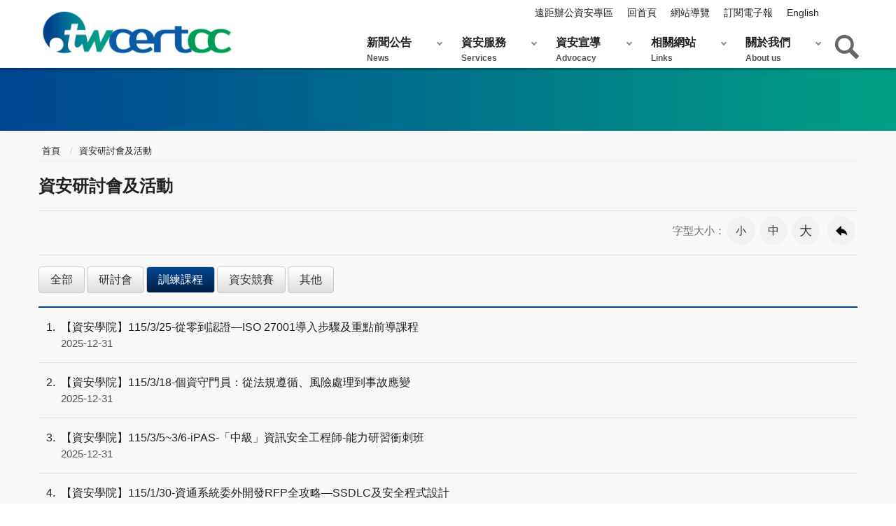

--- FILE ---
content_type: text/html; charset=utf-8
request_url: https://www.twcert.org.tw/newepaper/lp-68-3-xCat-02-1-20.html
body_size: 27943
content:
<!DOCTYPE html><html lang="zh-Hant" class="no-js">
  <head>
    <meta http-equiv="Content-Type" content="text/html; charset=utf-8">
    <meta http-equiv="X-UA-Compatible" content="IE=edge" charset="utf-8">
    <meta name="viewport" content="width=device-width, initial-scale=1"><link title="Dublin Core" href="http://www.gov.tw/schema/dc/" rel="govtwsimpledc.xsd" /><meta name="DC.Title" content="TWCERT-電子報" /><meta name="DC.Subject" content="TWCERT-電子報" /><meta name="DC.Creator" content="TWCERT/CC" /><meta name="DC.Publisher" content="TWCERT/CC" /><meta name="DC.Date" content="2019-03-14" /><meta name="DC.Identifier" content="" /><meta name="DC.Type" content="文字" /><meta name="DC.Description" content="TWCERT-電子報" /><meta name="DC.Contributor" content="TWCERT/CC" /><meta name="DC.Format" content="Text" /><meta name="DC.Relation" content="" /><meta name="DC.Source" content="TWCERT/CC" /><meta name="DC.Language" content="中文" /><meta name="DC.coverage.t.min" content="2019-03-14" /><meta name="DC.coverage.t.max" content="" /><meta name="DC.Rights" content="TWCERT/CC" /><meta name="Category.Theme" content="900" /><meta name="Category.Cake" content="E00" /><meta name="Category.Service" content="I00" /><meta name="Keywords" content="TWCERT-電子報" /><title>TWCERT-電子報-資安研討會及活動</title><script src="/Styles/Unit003/js/jquery-3.5.1.min.js"></script>
		<!-- HTML5 Shim and Respond.js IE8 support of HTML5 elements and media queries -->
		<!-- WARNING: Respond.js doesn't work if you view the page via file:// -->
		<!--[if lt IE 9]>
			<script src="https://oss.maxcdn.com/libs/html5shiv/3.7.0/html5shiv.js"></script>
			<script src="https://oss.maxcdn.com/libs/respond.js/1.4.2/respond.min.js"></script>
		<![endif]-->
		<link rel="stylesheet" type="text/css" href="/Styles/Unit003/vendor/slick/slick.css">
    <link rel="stylesheet" type="text/css" href="/Styles/Unit003/vendor/slick/slick-theme.css">
    <link rel="stylesheet" type="text/css" href="/Styles/Unit003/css/animate.css">
    <link rel="stylesheet" type="text/css" href="/Styles/Unit003/css/hyui.css">
  </head>
  <body><a class="goCenter" href="#aC" tabindex="1">按 Enter 到主內容區</a><div class="wrapper"><header class="header"><div class="container"><a class="accesskey" href="#aU" id="aU" accesskey="U" tabindex="2" title="TWCERT-電子報">:::</a><nav class="navigation"><ul>
              <li><a href="/tw/lp-142-1.html" title="遠距辦公資安專區">遠距辦公資安專區</a></li>
              <li><a href="/tw/mp-1.html" title="回首頁">回首頁</a></li>
              <li><a href="/tw/sitemap-1.html" title="網站導覽">網站導覽</a></li>
              <li><a href="/tw/sp-epap-subform-1.html" title="訂閱電子報">訂閱電子報</a></li>
              <li><a href="/en/mp-2.html" title="English">English</a></li>
            </ul></nav><h1><a href="/tw/mp-1.html" title="TWCERT-電子報"><img src="/Styles/Unit003/images/logo.png" alt="TWCERT-電子報"></a></h1>
          <div class="search">
            <div class="form_inline" action="sp-search-3.html">
              <div class="form_grp"><label for="Query">Search:</label><input name="Query" id="Query" type="text" placeholder="請輸入文字" accesskey="S"><input name="btnSearch" id="btnSearch" type="submit" value="查詢"></div>
              <div class="btn_grp"><input id="btn_Advanced" name="btn_Advanced" type="submit" value="進階查詢" title="進階查詢(另開新視窗)" onclick="javascript:window.open('https://www.google.com.tw/advanced_search?as_sitesearch=www.twcert.org.tw');" onkeypress="javascript:window.open('https://www.google.com.tw/advanced_search?as_sitesearch=www.twcert.org.tw');"><script>
						$("#btn_Advanced").keypress(function (e) {
							if( e.which == 13) {
								$("#btn_Advanced").click();
							}
						});
					</script></div>
            </div>
            <div class="keywordHot">
              <ul>
                <li><a id="keywordHot_1" href="javascript:search($('#keywordHot_1').text());" title="資安通報">資安通報</a></li>
                <li><a id="keywordHot_2" href="javascript:search($('#keywordHot_2').text());" title="Wannacry">Wannacry</a></li>
                <li><a id="keywordHot_3" href="javascript:search($('#keywordHot_3').text());" title="駭客">駭客</a></li>
                <li><a id="keywordHot_4" href="javascript:search($('#keywordHot_4').text());" title="勒索">勒索</a></li>
                <li><a id="keywordHot_5" href="javascript:search($('#keywordHot_5').text());" title="手機">手機</a></li>
              </ul>
            </div>
          </div><script>
			function search(value){
				window.location.href = "sp-search-3.html?Query=" + encodeURIComponent(value) + "#gsc.tab=0&gsc.q=" + encodeURIComponent(value) + "&gsc.sort=date";
			};
			$(".icon-search").click(function(){
				//alert('run2');
				if($("#Query").val() != ""){
					search($("#Query").val());
				}
			});
			$("#btnSearch").click(function(){
				//alert('run');
				if($("#Query").val() != ""){
					search($("#Query").val());
				}
			});
			$("#Query").keypress(function (e) {
				if( e.which == 13) {
					e.preventDefault();
					$(".icon-search").click();
				}
			});
			$("#qStr").click(function (e) {
				if( $(this).val()=="全站搜尋") {
					$(this).val("");
				}
			});
		</script><noscript>您的瀏覽器不支援JavaScript語法，JavaScript語法並不影響內容的陳述。您可使用按鍵盤上的Ctrl鍵+ (+)鍵放大/(-)鍵縮小來改變字型大小；回到上一頁可使用瀏覽器提供的 Alt+左方向鍵(←) 快速鍵功能；列印可使用瀏覽器提供的(Ctrl+P)功能。您的瀏覽器，不支援script語法，若您的瀏覽器無法支援請點選此超連結 <a title="Sitemap" href="sitemap-3.html">Sitemap</a></noscript><nav class="menu"><ul>
              <li><a href="/tw/np-1-1.html" title="新聞公告">新聞公告<span>News</span></a><ul>
                  <li><a href="/tw/lp-103-1.html" title="公告事項">公告事項</a></li>
                  <li><a href="/tw/lp-104-1.html" title="資安新聞">資安新聞</a></li>
                  <li><a href="/tw/lp-105-1.html" title="資安活動">資安活動</a></li>
                  <li><a href="/tw/lp-106-1.html" title="電子報">電子報</a></li>
                </ul>
              </li>
              <li><a href="/tw/np-7-1.html" title="資安服務">資安服務<span>Services</span></a><ul>
                  <li><a href="/tw/np-107-1.html" title="資安通報">資安通報</a><ul>
                      <li><a href="/tw/sp-geno-guide-1.html" title="一般資安通報">一般資安通報</a></li>
                    </ul>
                  </li>
                  <li><a href="/tw/np-113-1.html" title="資安聯盟">資安聯盟</a><ul>
                      <li><a href="/tw/np-158-1.html" title="資安聯盟簡介">資安聯盟簡介</a></li>
                      <li><a href="/tw/np-114-1.html" title="資安聯盟規章與會員申請(含異動)">資安聯盟規章與會員申請(含異動)</a></li>
                    </ul>
                  </li>
                  <li><a href="/tw/np-131-1.html" title="台灣漏洞揭露平台 (TVN)">台灣漏洞揭露平台 (TVN)</a><ul>
                      <li><a href="/tw/lp-132-1.html" title="TVN (Taiwan Vulnerability Note) 漏洞公告">TVN (Taiwan Vulnerability Note) 漏洞公告</a></li>
                      <li><a href="https://www.twcert.org.tw/tw/cp-103-2924-7b930-1.html" title="漏洞揭露政策">漏洞揭露政策</a></li>
                      <li><a href="https://www.twcert.org.tw/tw/sp-cve-declare-1.html" title="漏洞通報">漏洞通報</a></li>
                    </ul>
                  </li>
                  <li><a target="_blank" href="https://viruscheck.tw" title="惡意檔案檢測服務 (Virus Check)(另開新視窗)">惡意檔案檢測服務 (Virus Check)</a></li>
                  <li><a href="/tw/np-127-1.html" title="網路釣魚通報 (Phishing Check)">網路釣魚通報 (Phishing Check)</a><ul>
                      <li><a href="https://phishingcheck.tw/report" title="網路釣魚通報">網路釣魚通報</a></li>
                    </ul>
                  </li>
                  <li><a href="/tw/np-172-1.html" title="漏洞獵捕計畫 (Bug Bounty)">漏洞獵捕計畫 (Bug Bounty)</a><ul>
                      <li><a href="/tw/np-173-1.html" title="活動總覽">活動總覽</a></li>
                      <li><a href="/tw/np-174-1.html" title="測試標的與獎金">測試標的與獎金</a></li>
                      <li><a href="/tw/np-176-1.html" title="名人堂">名人堂</a></li>
                    </ul>
                  </li>
                </ul>
              </li>
              <li><a href="/tw/np-12-1.html" title="資安宣導">資安宣導<span>Advocacy</span></a><ul>
                  <li><a href="https://antiransom.tw/" title="勒索軟體威脅防護專區">勒索軟體威脅防護專區</a></li>
                  <li><a href="/tw/np-167-1.html" title="軟硬體漏洞警訊">軟硬體漏洞警訊</a><ul>
                      <li><a href="/tw/lp-168-1.html" title="漏洞警示">漏洞警示</a></li>
                      <li><a href="/tw/lp-169-1.html" title="漏洞警訊公告">漏洞警訊公告</a></li>
                    </ul>
                  </li>
                  <li><a href="https://www.twcert.org.tw/tw/lp-142-1.html" title="遠距辦公資安專區">遠距辦公資安專區</a></li>
                  <li><a href="/tw/lp-160-1.html" title="企業資安事件應變處理指南">企業資安事件應變處理指南</a></li>
                  <li><a href="/tw/lp-157-1.html" title="威脅分析報告">威脅分析報告</a></li>
                  <li><a href="/tw/lp-14-1.html" title="資安小知識">資安小知識</a></li>
                  <li><a href="/tw/lp-15-1.html" title="資訊安全宣導">資訊安全宣導</a></li>
                  <li><a href="/tw/lp-17-1.html" title="資安宣導影音">資安宣導影音</a></li>
                  <li><a href="/tw/lp-13-1.html" title="公開文件">公開文件</a></li>
                </ul>
              </li>
              <li><a href="/tw/np-19-1.html" title="相關網站">相關網站<span>Links</span></a><ul>
                  <li><a href="/tw/lp-20-1.html" title="國內資安組織">國內資安組織</a></li>
                  <li><a href="/tw/lp-21-1.html" title="國際資安組織">國際資安組織</a></li>
                  <li><a href="/tw/lp-22-1.html" title="網路資源">網路資源</a></li>
                </ul>
              </li>
              <li><a href="/tw/np-23-1.html" title="關於我們">關於我們<span>About us</span></a><ul>
                  <li><a href="/tw/np-24-1.html" title="中心簡介">中心簡介</a></li>
                  <li><a href="/tw/np-25-1.html" title="活動紀事">活動紀事</a><ul>
                      <li><a href="https://activity.twcert.org.tw/" title="歷年年會活動網站">歷年年會活動網站</a></li>
                      <li><a href="/tw/lp-155-1.html" title="活動花絮">活動花絮</a></li>
                    </ul>
                  </li>
                  <li><a href="/tw/np-26-1.html" title="PGP KEY">PGP KEY</a></li>
                  <li><a href="/tw/np-28-1.html" title="聯絡我們">聯絡我們</a></li>
                  <li><a href="/tw/lp-122-1.html" title="合作夥伴">合作夥伴</a></li>
                </ul>
              </li>
            </ul></nav></div></header><div id="center" class="main innerpage"><a class="accesskey" href="#aC" id="aC" accesskey="C" title="主要內容區">:::</a><div class="innerpage_img"></div><div class="container">
          <div class="breadcrumb">
            <ul>
              <li><a title="首頁" href="/tw/mp-1.html">首頁</a></li>
              <li><a title="資安研討會及活動" href="np-68-3.html">資安研討會及活動</a></li>
            </ul>
          </div>
          <h2 class="title">資安研討會及活動</h2>
          <div class="function_panel">
            <div class="font_size"><span>字型大小：</span><ul>
                <li><a href="#" title="小" class="small">小</a></li>
                <li><a href="#" title="中" class="medium">中</a></li>
                <li><a href="#" title="大" class="large">大</a></li>
              </ul>
            </div>
            <div class="function">
              <ul>
                <li class="back"><a href="javascript:history.back()" title="回上一頁">回上一頁</a></li>
              </ul>
            </div>
          </div><section class="lp"><div class="category">
              <ul>
                <li><a title="全部" href="lp-68-3.html">
							全部
						</a></li>
                <li><a href="lp-68-3-xCat-01.html" title="研討會">研討會</a></li>
                <li><a class="active" href="lp-68-3-xCat-02.html" title="訓練課程">訓練課程</a></li>
                <li><a href="lp-68-3-xCat-03.html" title="資安競賽">資安競賽</a></li>
                <li><a href="lp-68-3-xCat-04.html" title="其他">其他</a></li>
              </ul>
            </div>
            <div class="list">
              <ul>
                <li><a href="/newepaper/cp-68-10611-c1c4a-3.html" title="【資安學院】115/3/25-從零到認證—ISO 27001導入步驟及重點前導課程"><span class="num">1</span>【資安學院】115/3/25-從零到認證—ISO 27001導入步驟及重點前導課程<time>2025-12-31</time></a></li>
                <li><a href="/newepaper/cp-68-10601-5cf75-3.html" title="【資安學院】115/3/18-個資守門員：從法規遵循、風險處理到事故應變(另開新視窗)" target="_blank"><span class="num">2</span>【資安學院】115/3/18-個資守門員：從法規遵循、風險處理到事故應變<time>2025-12-31</time></a></li>
                <li><a href="/newepaper/cp-68-10600-4f723-3.html" title="【資安學院】115/3/5~3/6-iPAS-「中級」資訊安全工程師-能力研習衝刺班"><span class="num">3</span>【資安學院】115/3/5~3/6-iPAS-「中級」資訊安全工程師-能力研習衝刺班<time>2025-12-31</time></a></li>
                <li><a href="/newepaper/cp-68-10599-6bce7-3.html" title="【資安學院】115/1/30-資通系統委外開發RFP全攻略—SSDLC及安全程式設計"><span class="num">4</span>【資安學院】115/1/30-資通系統委外開發RFP全攻略—SSDLC及安全程式設計<time>2025-12-31</time></a></li>
                <li><a href="/newepaper/cp-68-10459-6888c-3.html" title="【數位產業署】 電商業者個資防護實務研討會"><span class="num">5</span>【數位產業署】 電商業者個資防護實務研討會<time>2025-10-27</time></a></li>
                <li><a href="/newepaper/cp-68-10394-9aecc-3.html" title="【數位產業署】 關鍵基礎設施-電力系統資安系列課程III(電驛系統工控資安)​(另開新視窗)" target="_blank"><span class="num">6</span>【數位產業署】 關鍵基礎設施-電力系統資安系列課程III(電驛系統工控資安)​<time>2025-09-19</time></a></li>
                <li><a href="/newepaper/cp-68-10393-9d64a-3.html" title="【數位產業署】關鍵基礎設施-電力系統資安系列課程II(沙崙 X 成大饋線自動化系統)(另開新視窗)" target="_blank"><span class="num">7</span>【數位產業署】關鍵基礎設施-電力系統資安系列課程II(沙崙 X 成大饋線自動化系統)<time>2025-09-19</time></a></li>
                <li><a href="/newepaper/cp-68-10392-d9ba2-3.html" title="【數位產業署】關鍵基礎設施-電力系統資安系列課程I(沙崙 X 成大太陽能系統)(另開新視窗)" target="_blank"><span class="num">8</span>【數位產業署】關鍵基礎設施-電力系統資安系列課程I(沙崙 X 成大太陽能系統)<time>2025-09-19</time></a></li>
                <li><a href="/newepaper/cp-68-10367-788bc-3.html" title="【數位產業署】9/17 IT與OT整合應用的實戰經驗(另開新視窗)" target="_blank"><span class="num">9</span>【數位產業署】9/17 IT與OT整合應用的實戰經驗<time>2025-09-03</time></a></li>
                <li><a href="/newepaper/cp-68-10368-f7fc5-3.html" title="【數位產業署】9/24 資安攻防演練(另開新視窗)" target="_blank"><span class="num">10</span>【數位產業署】9/24 資安攻防演練<time>2025-09-02</time></a></li>
                <li><a href="/newepaper/cp-68-10366-dc989-3.html" title="【數位產業署】9/9 資安健檢與弱點掃描(另開新視窗)" target="_blank"><span class="num">11</span>【數位產業署】9/9 資安健檢與弱點掃描<time>2025-09-01</time></a></li>
                <li><a href="/newepaper/cp-68-10255-7f174-3.html" title="【資安學院】8/28-8/29 滲透測試與應用實務(實作課)"><span class="num">12</span>【資安學院】8/28-8/29 滲透測試與應用實務(實作課)<time>2025-07-18</time></a></li>
                <li><a href="/newepaper/cp-68-10253-30fd2-3.html" title="【資安學院】8/13 駭客入侵防護實務"><span class="num">13</span>【資安學院】8/13 駭客入侵防護實務<time>2025-07-17</time></a></li>
                <li><a href="/newepaper/cp-68-10252-d7092-3.html" title="【資安學院】8/12 全面掌握VMS弱點管理系統及修補技巧一從識別到修補，提升企業安全防護的實用課程"><span class="num">14</span>【資安學院】8/12 全面掌握VMS弱點管理系統及修補技巧一從識別到修補，提升企業安全防護的實用課程<time>2025-07-17</time></a></li>
                <li><a href="/newepaper/cp-68-10244-2a32c-3.html" title="【資安學院】7/30 資安事件調查實戰(實作課)"><span class="num">15</span>【資安學院】7/30 資安事件調查實戰(實作課)<time>2025-07-15</time></a></li>
                <li><a href="/newepaper/cp-68-10243-2b440-3.html" title="【資安學院】7/23 強化營運•打造韌性企業 一企業IT營運持續管理實戰分析班"><span class="num">16</span>【資安學院】7/23 強化營運•打造韌性企業 一企業IT營運持續管理實戰分析班<time>2025-07-15</time></a></li>
                <li><a href="/newepaper/cp-68-10228-9fbd8-3.html" title="【數位產業署】7/23 數位轉型下，企業的資安策略"><span class="num">17</span>【數位產業署】7/23 數位轉型下，企業的資安策略<time>2025-07-03</time></a></li>
                <li><a href="/newepaper/cp-68-10173-1da13-3.html" title="【數位產業署】7/9 AI應用下的資安風險"><span class="num">18</span>【數位產業署】7/9 AI應用下的資安風險<time>2025-06-11</time></a></li>
                <li><a href="/newepaper/cp-68-10168-cfa6b-3.html" title="【資安院】7/5、7/6、7/12、7/13 資安菁英實戰培育課程-第二期(臺北場)"><span class="num">19</span>【資安院】7/5、7/6、7/12、7/13 資安菁英實戰培育課程-第二期(臺北場)<time>2025-06-09</time></a></li>
                <li><a href="/newepaper/cp-68-10163-e0ca0-3.html" title="【數位產業署】6/27 以資安及風險角度重塑企業韌性"><span class="num">20</span>【數位產業署】6/27 以資安及風險角度重塑企業韌性<time>2025-06-05</time></a></li>
              </ul>
            </div>
            <div class="pagination">
              <form id="PageSizeForm" class="form_inline" action="lp-68-3-xCat-02-1-20.html">
                <div class="total">共<span>44</span>筆資料，第<span>1/3</span>頁，<label for="PageSize">每頁顯示</label><select name="PageSize" id="PageSize"><option value="20" selected>20</option>
                    <option value="40">40</option>
                    <option value="60">60</option></select> 筆， <input id="PageSizeBtn" type="button" class="btn" value="確定"></div><script>
					$("#PageSizeBtn").click(function(){
						window.location.href = 'lp-68-3-xCat-02-1-' + $('#PageSize').val() + '.html';
					});
				</script></form>
              <ul class="page">
                <li class="active"><a href="lp-68-3-xCat-02-1-20.html" title="1">1</a></li>
                <li><a href="lp-68-3-xCat-02-2-20.html" title="2">2</a></li>
                <li><a href="lp-68-3-xCat-02-3-20.html" title="3">3</a></li>
                <li class="next"><a title="下一頁" href="lp-68-3-xCat-02-2-20.html">
							下一頁
						</a></li>
                <li class="last"><a title="最後一頁" href="lp-68-3-xCat-02-3-20.html">
							最後一頁
						</a></li>
              </ul>
            </div></section></div>
      </div><footer><section class="fatfooter"><div class="container"><button type="button" name="展開/OPEN" class="btn btn-fatfooter close">展開/OPEN</button><nav><ul>
                <li><a href="/tw/np-1-1.html" title="新聞公告">新聞公告<span>News</span></a><ul>
                    <li><a href="/tw/lp-103-1.html" title="公告事項">公告事項</a></li>
                    <li><a href="/tw/lp-104-1.html" title="資安新聞">資安新聞</a></li>
                    <li><a href="/tw/lp-105-1.html" title="資安活動">資安活動</a></li>
                    <li><a href="/tw/lp-106-1.html" title="電子報">電子報</a></li>
                  </ul>
                </li>
                <li><a href="/tw/np-7-1.html" title="資安服務">資安服務<span>Services</span></a><ul>
                    <li><a href="/tw/np-107-1.html" title="資安通報">資安通報</a></li>
                    <li><a href="/tw/np-113-1.html" title="資安聯盟">資安聯盟</a></li>
                    <li><a href="/tw/np-131-1.html" title="台灣漏洞揭露平台 (TVN)">台灣漏洞揭露平台 (TVN)</a></li>
                    <li><a target="_blank" href="https://viruscheck.tw" title="惡意檔案檢測服務 (Virus Check)">惡意檔案檢測服務 (Virus Check)</a></li>
                    <li><a href="/tw/np-127-1.html" title="網路釣魚通報 (Phishing Check)">網路釣魚通報 (Phishing Check)</a></li>
                  </ul>
                </li>
                <li><a href="/tw/np-12-1.html" title="資安宣導">資安宣導<span>Advocacy</span></a><ul>
                    <li><a href="https://antiransom.tw/" title="勒索軟體威脅防護專區">勒索軟體威脅防護專區</a></li>
                    <li><a href="/tw/np-167-1.html" title="軟硬體漏洞警訊">軟硬體漏洞警訊</a></li>
                    <li><a href="https://www.twcert.org.tw/tw/lp-142-1.html" title="遠距辦公資安專區">遠距辦公資安專區</a></li>
                    <li><a href="/tw/lp-160-1.html" title="企業資安事件應變處理指南">企業資安事件應變處理指南</a></li>
                    <li><a href="/tw/lp-157-1.html" title="威脅分析報告">威脅分析報告</a></li>
                    <li><a href="/tw/lp-14-1.html" title="資安小知識">資安小知識</a></li>
                    <li><a href="/tw/lp-15-1.html" title="資訊安全宣導">資訊安全宣導</a></li>
                    <li><a href="/tw/lp-17-1.html" title="資安宣導影音">資安宣導影音</a></li>
                    <li><a href="/tw/lp-13-1.html" title="公開文件">公開文件</a></li>
                  </ul>
                </li>
                <li><a href="/tw/np-19-1.html" title="相關網站">相關網站<span>Links</span></a><ul>
                    <li><a href="/tw/lp-20-1.html" title="國內資安組織">國內資安組織</a></li>
                    <li><a href="/tw/lp-21-1.html" title="國際資安組織">國際資安組織</a></li>
                    <li><a href="/tw/lp-22-1.html" title="網路資源">網路資源</a></li>
                  </ul>
                </li>
                <li><a href="/tw/np-23-1.html" title="關於我們">關於我們<span>About us</span></a><ul>
                    <li><a href="/tw/np-24-1.html" title="中心簡介">中心簡介</a></li>
                    <li><a href="/tw/np-25-1.html" title="活動紀事">活動紀事</a></li>
                    <li><a href="/tw/np-26-1.html" title="PGP KEY">PGP KEY</a></li>
                    <li><a href="/tw/np-28-1.html" title="聯絡我們">聯絡我們</a></li>
                    <li><a href="/tw/lp-122-1.html" title="合作夥伴">合作夥伴</a></li>
                  </ul>
                </li>
              </ul></nav></div></section><div class="container"><div><img alt="" src="/Styles/Unit001/images/icon_mail.png"><div>E-mail</div><ul>	<li>TWCERT/CC服務信箱：<br>cert_service(at)cert.org.tw</li>	<li>企業資安事件通報信箱：<br>int_report(at)cert.org.tw</li>	<li>CVE通報信箱：<br>cve(at)cert.org.tw</li></ul></div><div><img alt="" src="/Styles/Unit001/images/icon_key.png"><div>PGP KEY</div><ul>	<li>TWCERT/CC PGP Public Key</li>	<li>Key ID : 0x1E9D1F1B</li></ul></div><hr>
          <div class="footer_info">
            <ul class="footer_share">
              <li><a target="_blank" href="https://www.facebook.com/twcertcc/" title="Facebook(另開新視窗)"><img class="cover" src="/Public/Images/201903/6321903281337d7bcc_t.png" alt="icon_facebook"></a></li>
              <li><a target="_blank" href="https://www.youtube.com/channel/UCciZUJ_GR_LqXdQzdRV3dGw/videos?disable_polymer=1" title="Youtube(另開新視窗)"><img class="cover" src="/Public/Images/201903/92919032813395651b_t.png" alt="icon_youtube"></a></li>
              <li><a target="_blank" href="https://www.instagram.com/twcertcc/" title="Instagram(另開新視窗)"><img class="cover" src="/Public/Images/201903/351190328134087f39_t.png" alt="icon_instagram"></a></li>
              <li><a href="/newepaper/cp-40-2835-507dc-3.html" title="RSS訂閱說明"><img class="cover" src="/Public/Images/201907/71119071217056d661_t.png" alt="rss"></a></li>
            </ul>
            <ul class="footer_link">
              <li><a href="/newepaper/cp-39-471-d52f1-3.html" title="隱私權及安全政策">隱私權及安全政策</a></li>
              <li><a href="/newepaper/cp-39-470-19dcd-3.html" title="使用說明">使用說明</a></li>
            </ul><p class="Copyright">Copyright © TWCERT/CC 台灣電腦網路危機處理暨協調中心 1998-2025</p><p>最佳瀏覽解析度為1024x768以上<br> </p><p style="text-align: right;"> </p><span class="update">更新日期：<em>2025-12-31</em></span><span class="counter">累計瀏覽人次：<em>4944934</em></span></div>
          <div class="footer_icon"><a href="/tw/mp-1.html"><img class="cover" alt="" src="/Public/Images/201903/1381903221505fd5de_t.png">TWCERT/CC台灣電腦網路危機處理暨協調中心</a><a target="_blank" href="https://accessibility.moda.gov.tw/Applications/Detail?category=20230330092023" title="無障礙標章(另開新視窗)"><img class="cover" src="/Public/Images/202004/13920042114520218f_t.png" alt="通過AA無障礙網頁檢測"></a><a href="/newepaper/cp-41-6626-3e3f1-3.html"><img class="cover" alt="" src="/Public/Images/202210/7252210201413f73e7_t.PNG">TLP</a></div>
        </div></footer></div><a href="#aU" class="scrollToTop" title="回頁首">回頁首</a><script src="/Styles/Unit003/vendor/jquery.easing.min.js"></script><script src="/Styles/Unit003/vendor/slick/slick.js"></script><script src="/Styles/Unit003/vendor/slick/slick-lightbox.js"></script><script src="/Styles/Unit003/vendor/lazyload/lazyload.min.js"></script><script src="/Styles/Unit003/js/hyui.js"></script><script src="/Styles/Unit003/js/customize.js"></script><script src="/Styles/Unit003/vendor/wow/wow.min.js"></script><script>
			new WOW().init();
		</script></body>
</html>

--- FILE ---
content_type: text/css
request_url: https://www.twcert.org.tw/Styles/Unit003/vendor/slick/slick-theme.css
body_size: 3501
content:
@charset "utf-8";
.slick-loading .slick-list {
    background: #fff url('./ajax-loader.gif') center center no-repeat;
}
.slick-prev,
.slick-next {
    font-size: 0em;
    line-height: 0em;
    position: absolute;
    top: 45%;
    display: block;
    width: 40px !important;
    height: 60px !important;
    padding: 0 !important;
    min-width: auto;
    -webkit-transform: translate(0, -50%);
    -ms-transform: translate(0, -50%);
    transform: translate(0, -50%);
    z-index: 2;
    cursor: pointer;
    border: none;
    outline: none;
    border: none;
    background: url(icon_arrow_left_inverse.png) center center no-repeat RGBA(255, 255, 255, .5);
    background-size: 30px 30px;
    box-shadow: none;
}
.slick-next {
    background: url(icon_arrow_right_inverse.png) center center no-repeat RGBA(255, 255, 255, .5);
    background-size: 30px 30px;
}
.slick-prev:hover,
.slick-prev:focus {
    color: transparent;
    border: none;
    background: url(icon_arrow_left_inverse.png) center center no-repeat RGBA(255, 255, 255, .8);
    background-size: 30px 30px;
}
.slick-next:hover,
.slick-next:focus {
    color: transparent;
    border: none;
    background: url(icon_arrow_right_inverse.png) center center no-repeat RGBA(255, 255, 255, .8);
    background-size: 30px 30px;
}
.slick-prev:hover:before,
.slick-prev:focus:before,
.slick-next:hover:before,
.slick-next:focus:before {
    opacity: 1;
}
.slick-prev.slick-disabled:before,
.slick-next.slick-disabled:before {
    opacity: .25;
}
.slick-prev:focus,
.slick-next:focus {
    box-shadow: 0px 0px 0px 1px #21baff;
}
.slick-prev:before,
.slick-next:before {
    opacity: .75;
}
.slick-prev {
    left: 25px;
}
[dir='rtl'] .slick-prev {
    right: 0px;
    left: auto;
}
.slick-prev:before {
    content: '';
}
[dir='rtl'] .slick-prev:before {
    content: '';
}
.slick-next {
    right: 25px;
}
[dir='rtl'] .slick-next {
    right: auto;
    left: 0px;
}
.slick-next:before {
    content: '';
}
[dir='rtl'] .slick-next:before {
    content: '';
}
.slick-dotted.slick-slider {}
.slick-dots {
    position: absolute;
    bottom: 5px;
    display: block;
    width: 100%;
    padding: 0 35px;
    margin: 0;
    z-index: 9;
    list-style: none;
    text-align: center;
    box-sizing: border-box;
}
@media screen and (max-width:767px) {
    .slick-dots {
        bottom: 15px;
        text-align: center;
    }
}
.slick-dots li {
    position: relative;
    display: inline-block;
    width: 15px;
    height: 15px;
    margin: 0 10px;
    padding: 0;
    cursor: pointer;
}
.slick-dots li button {
    font-size: 0em;
    line-height: 0em;
    display: block;
    width: 15px;
    height: 15px;
    cursor: pointer;
    color: transparent;
    border: 0;
    outline: none;
    background: transparent;
    box-shadow: none !important;
}
.slick-dots li button:hover,
.slick-dots li button:focus {
    outline: none;
}
.slick-dots li button:hover:before,
.slick-dots li button:focus:before {
    opacity: 1;
    background: #21baff;
    box-shadow: 0px 0px 0px 1px #21baff;
}
.slick-dots li button:before {
    font-size: 0em;
    position: absolute;
    top: 0;
    left: 0;
    width: 15px;
    height: 15px;
    border-radius: 50%;
    background: #666;
    content: '';
    text-align: center;
    opacity: .4;
    -webkit-font-smoothing: antialiased;
    -moz-osx-font-smoothing: grayscale;
}
.slick-dots li.slick-active button:before {
    opacity: .9;
    color: black;
    background: #21baff;
}

--- FILE ---
content_type: text/css
request_url: https://www.twcert.org.tw/Styles/Unit003/css/hyui.css
body_size: 144104
content:
html{font-family:sans-serif;-ms-text-size-adjust:100%;-webkit-text-size-adjust:100%}body{margin:0}article,aside,details,figcaption,figure,footer,header,hgroup,main,menu,nav,section,summary{display:block}audio,canvas,progress,video{display:inline-block;vertical-align:baseline}audio:not([controls]){display:none;height:0}[hidden],template{display:none}a{background-color:transparent}a:active,a:hover{outline:0}abbr[title]{border-bottom:1px dotted}b,strong{font-weight:bold}dfn{font-style:italic}h1{font-size:2em;margin:0.67em 0}mark{background:#ff0;color:#000}small{font-size:80%}sub,sup{font-size:75%;line-height:0;position:relative;vertical-align:baseline}sup{top:-0.5em}sub{bottom:-0.25em}img{border:0}svg:not(:root){overflow:hidden}figure{margin:1em 40px}hr{box-sizing:content-box;height:0}pre{overflow:auto}code,kbd,pre,samp{font-family:monospace, monospace;font-size:1em}button,input,optgroup,select,textarea{color:inherit;font:inherit;margin:0}button{overflow:visible}button,select{text-transform:none}button,html input[type="button"],input[type="reset"],input[type="submit"]{-webkit-appearance:button;cursor:pointer}button[disabled],html input[disabled]{cursor:default}button::-moz-focus-inner,input::-moz-focus-inner{border:0;padding:0}input{line-height:normal}input[type="checkbox"],input[type="radio"]{box-sizing:border-box;padding:0}input[type="number"]::-webkit-inner-spin-button,input[type="number"]::-webkit-outer-spin-button{height:auto}input[type="search"]{-webkit-appearance:textfield;box-sizing:content-box}input[type="search"]::-webkit-search-cancel-button,input[type="search"]::-webkit-search-decoration{-webkit-appearance:none}fieldset{border:1px solid #c0c0c0;margin:0 2px;padding:0.35em 0.625em 0.75em}legend{border:0;padding:0}textarea{overflow:auto}optgroup{font-weight:bold}table{border-collapse:collapse;border-spacing:0}td,th{padding:0}.divider,.divider-vertical,.tabSet,.header,.header .navigation,.search.m_search .keywordHot,footer .footer_share,.fatfooter,div.function,.pagination,.category,div.tag,.innerpage .innerpage_img,.news .tabs li,.event .event_info ul li,.threat .threat_block,.cp .cp_block,.cp .info,.web_link,.sp .id_block,.sp .step_block,.sitemap,.slick-lightbox-slick-caption{clear:both;zoom:1}.divider:before,.divider-vertical:before,.tabSet:before,.header:before,.header .navigation:before,.search.m_search .keywordHot:before,footer .footer_share:before,.fatfooter:before,div.function:before,.pagination:before,.category:before,div.tag:before,.innerpage .innerpage_img:before,.news .tabs li:before,.event .event_info ul li:before,.threat .threat_block:before,.cp .cp_block:before,.cp .info:before,.web_link:before,.sp .id_block:before,.sp .step_block:before,.sitemap:before,.slick-lightbox-slick-caption:before,.divider:after,.divider-vertical:after,.tabSet:after,.header:after,.header .navigation:after,.search.m_search .keywordHot:after,footer .footer_share:after,.fatfooter:after,div.function:after,.pagination:after,.category:after,div.tag:after,.innerpage .innerpage_img:after,.news .tabs li:after,.event .event_info ul li:after,.threat .threat_block:after,.cp .cp_block:after,.cp .info:after,.web_link:after,.sp .id_block:after,.sp .step_block:after,.sitemap:after,.slick-lightbox-slick-caption:after{content:"";display:table}.divider:after,.divider-vertical:after,.tabSet:after,.header:after,.header .navigation:after,.search.m_search .keywordHot:after,footer .footer_share:after,.fatfooter:after,div.function:after,.pagination:after,.category:after,div.tag:after,.innerpage .innerpage_img:after,.news .tabs li:after,.event .event_info ul li:after,.threat .threat_block:after,.cp .cp_block:after,.cp .info:after,.web_link:after,.sp .id_block:after,.sp .step_block:after,.sitemap:after,.slick-lightbox-slick-caption:after{clear:both}.row{margin-left:-15px;margin-right:-15px;clear:both;zoom:1}.row:before,.row:after{content:"";display:table}.row:after{clear:both}.row>div{box-sizing:border-box}.container{position:relative;margin-right:auto;margin-left:auto;padding-left:15px;padding-right:15px;clear:both;zoom:1}.container:before,.container:after{content:"";display:table}.container:after{clear:both}.container{max-width:1200px}.container-fluid{margin-right:auto;margin-left:auto;padding-left:15px;padding-right:15px;clear:both;zoom:1}.container-fluid:before,.container-fluid:after{content:"";display:table}.container-fluid:after{clear:both}.col-6-6 .col,.col-4-4-4 .col,.col-3-3-3-3 .col,.col-8-4 .col,.col-8-4 .col:nth-child(2n),.col-4-8 .col,.col-4-8 .col:nth-child(2n),.col-2-2-2-2-2-2 .col,.cssname .news,.cssname .video,.col-3-6-3 .col,.col-3-6-3 .col:nth-child(2),.col-5 .col,.form_grid .form_title,.form_grid .form_content,footer .footer_info,footer .footer_4,footer .footer_icon,.col-7-5 .col:nth-child(1),.col-7-5 .col:nth-child(2),.threat .threat_list .col,.threat .threat_list .col:nth-child(2),.lp .album ul li,.lp .video ul li{position:relative;min-height:1px;padding-left:15px;padding-right:15px}.row{margin-left:-15px;margin-right:-15px;clear:both;zoom:1}.row:before,.row:after{content:"";display:table}.row:after{clear:both}.col-xs-1,.col-sm-1,.col-md-1,.col-lg-1,.col-xs-2,.col-sm-2,.col-md-2,.col-lg-2,.col-xs-3,.col-sm-3,.col-md-3,.col-lg-3,.col-xs-4,.col-sm-4,.col-md-4,.col-lg-4,.col-xs-5,.col-sm-5,.col-md-5,.col-lg-5,.col-xs-6,.col-sm-6,.col-md-6,.col-lg-6,.col-xs-7,.col-sm-7,.col-md-7,.col-lg-7,.col-xs-8,.col-sm-8,.col-md-8,.col-lg-8,.col-xs-9,.col-sm-9,.col-md-9,.col-lg-9,.col-xs-10,.col-sm-10,.col-md-10,.col-lg-10,.col-xs-11,.col-sm-11,.col-md-11,.col-lg-11,.col-xs-12,.col-sm-12,.col-md-12,.col-lg-12{position:relative;min-height:1px;padding-left:15px;padding-right:15px}.col-xs-1,.col-xs-2,.col-xs-3,.col-xs-4,.col-xs-5,.col-xs-6,.col-xs-7,.col-xs-8,.col-xs-9,.col-xs-10,.col-xs-11,.col-xs-12{float:left}.col-xs-1{width:8.33333%}.col-xs-2{width:16.66667%}.col-xs-3{width:25%}.col-xs-4{width:33.33333%}.col-xs-5{width:41.66667%}.col-xs-6{width:50%}.col-xs-7{width:58.33333%}.col-xs-8{width:66.66667%}.col-xs-9{width:75%}.col-xs-10{width:83.33333%}.col-xs-11{width:91.66667%}.col-xs-12{width:100%}.col-xs-pull-0{right:auto}.col-xs-pull-1{right:8.33333%}.col-xs-pull-2{right:16.66667%}.col-xs-pull-3{right:25%}.col-xs-pull-4{right:33.33333%}.col-xs-pull-5{right:41.66667%}.col-xs-pull-6{right:50%}.col-xs-pull-7{right:58.33333%}.col-xs-pull-8{right:66.66667%}.col-xs-pull-9{right:75%}.col-xs-pull-10{right:83.33333%}.col-xs-pull-11{right:91.66667%}.col-xs-pull-12{right:100%}.col-xs-push-0{left:auto}.col-xs-push-1{left:8.33333%}.col-xs-push-2{left:16.66667%}.col-xs-push-3{left:25%}.col-xs-push-4{left:33.33333%}.col-xs-push-5{left:41.66667%}.col-xs-push-6{left:50%}.col-xs-push-7{left:58.33333%}.col-xs-push-8{left:66.66667%}.col-xs-push-9{left:75%}.col-xs-push-10{left:83.33333%}.col-xs-push-11{left:91.66667%}.col-xs-push-12{left:100%}.col-xs-offset-0{margin-left:0%}.col-xs-offset-1{margin-left:8.33333%}.col-xs-offset-2{margin-left:16.66667%}.col-xs-offset-3{margin-left:25%}.col-xs-offset-4{margin-left:33.33333%}.col-xs-offset-5{margin-left:41.66667%}.col-xs-offset-6{margin-left:50%}.col-xs-offset-7{margin-left:58.33333%}.col-xs-offset-8{margin-left:66.66667%}.col-xs-offset-9{margin-left:75%}.col-xs-offset-10{margin-left:83.33333%}.col-xs-offset-11{margin-left:91.66667%}.col-xs-offset-12{margin-left:100%}@media (min-width: 768px){.col-sm-1,.col-sm-2,.col-sm-3,.col-sm-4,.col-sm-5,.col-sm-6,.col-sm-7,.col-sm-8,.col-sm-9,.col-sm-10,.col-sm-11,.col-sm-12{float:left}.col-sm-1{width:8.33333%}.col-sm-2{width:16.66667%}.col-sm-3{width:25%}.col-sm-4{width:33.33333%}.col-sm-5{width:41.66667%}.col-sm-6{width:50%}.col-sm-7{width:58.33333%}.col-sm-8{width:66.66667%}.col-sm-9{width:75%}.col-sm-10{width:83.33333%}.col-sm-11{width:91.66667%}.col-sm-12{width:100%}.col-sm-pull-0{right:auto}.col-sm-pull-1{right:8.33333%}.col-sm-pull-2{right:16.66667%}.col-sm-pull-3{right:25%}.col-sm-pull-4{right:33.33333%}.col-sm-pull-5{right:41.66667%}.col-sm-pull-6{right:50%}.col-sm-pull-7{right:58.33333%}.col-sm-pull-8{right:66.66667%}.col-sm-pull-9{right:75%}.col-sm-pull-10{right:83.33333%}.col-sm-pull-11{right:91.66667%}.col-sm-pull-12{right:100%}.col-sm-push-0{left:auto}.col-sm-push-1{left:8.33333%}.col-sm-push-2{left:16.66667%}.col-sm-push-3{left:25%}.col-sm-push-4{left:33.33333%}.col-sm-push-5{left:41.66667%}.col-sm-push-6{left:50%}.col-sm-push-7{left:58.33333%}.col-sm-push-8{left:66.66667%}.col-sm-push-9{left:75%}.col-sm-push-10{left:83.33333%}.col-sm-push-11{left:91.66667%}.col-sm-push-12{left:100%}.col-sm-offset-0{margin-left:0%}.col-sm-offset-1{margin-left:8.33333%}.col-sm-offset-2{margin-left:16.66667%}.col-sm-offset-3{margin-left:25%}.col-sm-offset-4{margin-left:33.33333%}.col-sm-offset-5{margin-left:41.66667%}.col-sm-offset-6{margin-left:50%}.col-sm-offset-7{margin-left:58.33333%}.col-sm-offset-8{margin-left:66.66667%}.col-sm-offset-9{margin-left:75%}.col-sm-offset-10{margin-left:83.33333%}.col-sm-offset-11{margin-left:91.66667%}.col-sm-offset-12{margin-left:100%}}@media (min-width: 992px){.col-md-1,.col-md-2,.col-md-3,.col-md-4,.col-md-5,.col-md-6,.col-md-7,.col-md-8,.col-md-9,.col-md-10,.col-md-11,.col-md-12{float:left}.col-md-1{width:8.33333%}.col-md-2{width:16.66667%}.col-md-3{width:25%}.col-md-4{width:33.33333%}.col-md-5{width:41.66667%}.col-md-6{width:50%}.col-md-7{width:58.33333%}.col-md-8{width:66.66667%}.col-md-9{width:75%}.col-md-10{width:83.33333%}.col-md-11{width:91.66667%}.col-md-12{width:100%}.col-md-pull-0{right:auto}.col-md-pull-1{right:8.33333%}.col-md-pull-2{right:16.66667%}.col-md-pull-3{right:25%}.col-md-pull-4{right:33.33333%}.col-md-pull-5{right:41.66667%}.col-md-pull-6{right:50%}.col-md-pull-7{right:58.33333%}.col-md-pull-8{right:66.66667%}.col-md-pull-9{right:75%}.col-md-pull-10{right:83.33333%}.col-md-pull-11{right:91.66667%}.col-md-pull-12{right:100%}.col-md-push-0{left:auto}.col-md-push-1{left:8.33333%}.col-md-push-2{left:16.66667%}.col-md-push-3{left:25%}.col-md-push-4{left:33.33333%}.col-md-push-5{left:41.66667%}.col-md-push-6{left:50%}.col-md-push-7{left:58.33333%}.col-md-push-8{left:66.66667%}.col-md-push-9{left:75%}.col-md-push-10{left:83.33333%}.col-md-push-11{left:91.66667%}.col-md-push-12{left:100%}.col-md-offset-0{margin-left:0%}.col-md-offset-1{margin-left:8.33333%}.col-md-offset-2{margin-left:16.66667%}.col-md-offset-3{margin-left:25%}.col-md-offset-4{margin-left:33.33333%}.col-md-offset-5{margin-left:41.66667%}.col-md-offset-6{margin-left:50%}.col-md-offset-7{margin-left:58.33333%}.col-md-offset-8{margin-left:66.66667%}.col-md-offset-9{margin-left:75%}.col-md-offset-10{margin-left:83.33333%}.col-md-offset-11{margin-left:91.66667%}.col-md-offset-12{margin-left:100%}}@media (min-width: 1600px){.col-lg-1,.col-lg-2,.col-lg-3,.col-lg-4,.col-lg-5,.col-lg-6,.col-lg-7,.col-lg-8,.col-lg-9,.col-lg-10,.col-lg-11,.col-lg-12{float:left}.col-lg-1{width:8.33333%}.col-lg-2{width:16.66667%}.col-lg-3{width:25%}.col-lg-4{width:33.33333%}.col-lg-5{width:41.66667%}.col-lg-6{width:50%}.col-lg-7{width:58.33333%}.col-lg-8{width:66.66667%}.col-lg-9{width:75%}.col-lg-10{width:83.33333%}.col-lg-11{width:91.66667%}.col-lg-12{width:100%}.col-lg-pull-0{right:auto}.col-lg-pull-1{right:8.33333%}.col-lg-pull-2{right:16.66667%}.col-lg-pull-3{right:25%}.col-lg-pull-4{right:33.33333%}.col-lg-pull-5{right:41.66667%}.col-lg-pull-6{right:50%}.col-lg-pull-7{right:58.33333%}.col-lg-pull-8{right:66.66667%}.col-lg-pull-9{right:75%}.col-lg-pull-10{right:83.33333%}.col-lg-pull-11{right:91.66667%}.col-lg-pull-12{right:100%}.col-lg-push-0{left:auto}.col-lg-push-1{left:8.33333%}.col-lg-push-2{left:16.66667%}.col-lg-push-3{left:25%}.col-lg-push-4{left:33.33333%}.col-lg-push-5{left:41.66667%}.col-lg-push-6{left:50%}.col-lg-push-7{left:58.33333%}.col-lg-push-8{left:66.66667%}.col-lg-push-9{left:75%}.col-lg-push-10{left:83.33333%}.col-lg-push-11{left:91.66667%}.col-lg-push-12{left:100%}.col-lg-offset-0{margin-left:0%}.col-lg-offset-1{margin-left:8.33333%}.col-lg-offset-2{margin-left:16.66667%}.col-lg-offset-3{margin-left:25%}.col-lg-offset-4{margin-left:33.33333%}.col-lg-offset-5{margin-left:41.66667%}.col-lg-offset-6{margin-left:50%}.col-lg-offset-7{margin-left:58.33333%}.col-lg-offset-8{margin-left:66.66667%}.col-lg-offset-9{margin-left:75%}.col-lg-offset-10{margin-left:83.33333%}.col-lg-offset-11{margin-left:91.66667%}.col-lg-offset-12{margin-left:100%}}.breadcrumb ul li:before{content:" / ";display:inline-block;padding:0px 4px;margin:0px 5px 0px 5px;color:#CCC}.pagination .page li.first a:before,.pagination .page li.first a:after,.pagination .page li.prev a:before,.pagination .page li.next a:before,.pagination .page li.last a:before,.pagination .page li.last a:after{content:" ";width:0;height:0;border-style:solid;border-width:6px 3px 0 3px;border-color:#666 transparent transparent transparent;display:inline-block;vertical-align:middle;margin-left:.5em}html{font-size:100%;line-height:1em}.vertical_rhythm{background-image:url('[data-uri]');background-size:100%;background-image:-webkit-gradient(linear, 50% 100%, 50% 0%, color-stop(5%, rgba(187,187,187,0.4)),color-stop(5%, rgba(187,187,187,0)));background-image:-moz-linear-gradient(bottom, rgba(187,187,187,0.4) 5%,rgba(187,187,187,0) 5%);background-image:-webkit-linear-gradient(bottom, rgba(187,187,187,0.4) 5%,rgba(187,187,187,0) 5%);background-image:linear-gradient(to top, rgba(187,187,187,0.4) 5%,rgba(187,187,187,0) 5%);-moz-background-size:100% 2em;-o-background-size:100% 2em;-webkit-background-size:100% 2em;background-size:100% 2em;background-position:left top}.vertical_rhythm img{float:left;margin:0 16px 0 0}.cp{font-size:1em;line-height:2em}.cp h1{font-size:2em;line-height:1.5em;padding-top:0em;margin-bottom:.5em}.cp h2{font-size:1.5em;line-height:1.33333em;padding-top:0em;margin-bottom:0em}.cp h3{font-size:1.25em;line-height:1.6em;padding-top:0em;margin-bottom:0em}.cp h4{font-size:1.25em;line-height:1.6em;padding-top:0em;margin-bottom:0em}.cp h5{font-size:1.25em;line-height:1.6em;margin-top:0em;margin-bottom:0em}.cp h6{font-size:1em;line-height:2em;margin-top:0em;margin-bottom:0em}.cp p{font-size:1em;line-height:1.65em;margin-top:0em;margin-bottom:1em}.cp ul,.cp ol{font-size:1em;line-height:1.65em;margin-top:0em;margin-bottom:2em}.cp dd,.cp th,.cp td figure{font-size:1em;line-height:2em}.cp blockquote{background:#f2f2f2;font-style:normal;display:block;font-size:1em;line-height:2em;border-left:5px solid #C25700;padding:32px;box-sizing:border-box;margin-left:.5em;margin-right:.5em;margin-top:1em;margin-bottom:1em}.cp img{max-width:100%}@media screen and (max-width: 767px){.cp img{max-width:100%;width:auto;clear:both}}body{font-size:1em;font-weight:normal;color:#222;line-height:1.45em;font-family:Lato,"PingFang TC","Helvetica Neue",Helvetica,微軟正黑體,Arial,sans-serif;-webkit-text-size-adjust:none}a{color:#00828B;text-decoration:none}a:hover,a:focus{color:#C25700;cursor:pointer}.full .container{max-width:100% !important}[class^="col"]{-moz-box-sizing:border-box;-webkit-box-sizing:border-box;box-sizing:border-box}.col-6-6 .col{float:left;width:100%}@media (min-width: 768px){.col-6-6 .col{float:left;width:50%}}@media (min-width: 992px){.col-6-6 .col{float:left;width:50%}}@media (min-width: 1600px){.col-6-6 .col{float:left;width:50%}}.col-4-4-4 .col{float:left;width:100%}@media (min-width: 768px){.col-4-4-4 .col{float:left;width:33.33333%}}@media (min-width: 992px){.col-4-4-4 .col{float:left;width:33.33333%}}@media (min-width: 1600px){.col-4-4-4 .col{float:left;width:33.33333%}}.col-3-3-3-3 .col{float:left;width:100%}@media (min-width: 768px){.col-3-3-3-3 .col{float:left;width:50%}}@media (min-width: 992px){.col-3-3-3-3 .col{float:left;width:25%}}@media (min-width: 1600px){.col-3-3-3-3 .col{float:left;width:25%}}.col-8-4 .col{float:left;width:100%}@media (min-width: 768px){.col-8-4 .col{float:left;width:66.66667%}}@media (min-width: 992px){.col-8-4 .col{float:left;width:66.66667%}}@media (min-width: 1600px){.col-8-4 .col{float:left;width:66.66667%}}.col-8-4 .col:nth-child(2n){float:left;width:100%}@media (min-width: 768px){.col-8-4 .col:nth-child(2n){float:left;width:33.33333%}}@media (min-width: 992px){.col-8-4 .col:nth-child(2n){float:left;width:33.33333%}}@media (min-width: 1600px){.col-8-4 .col:nth-child(2n){float:left;width:33.33333%}}.col-4-8 .col{float:left;width:100%}@media (min-width: 768px){.col-4-8 .col{float:left;width:33.33333%}}@media (min-width: 992px){.col-4-8 .col{float:left;width:33.33333%}}@media (min-width: 1600px){.col-4-8 .col{float:left;width:33.33333%}}.col-4-8 .col:nth-child(2n){float:left;width:100%}@media (min-width: 768px){.col-4-8 .col:nth-child(2n){float:left;width:66.66667%}}@media (min-width: 992px){.col-4-8 .col:nth-child(2n){float:left;width:66.66667%}}@media (min-width: 1600px){.col-4-8 .col:nth-child(2n){float:left;width:66.66667%}}.col-2-2-2-2-2-2 .col{float:left;width:50%}@media (min-width: 768px){.col-2-2-2-2-2-2 .col{float:left;width:16.66667%}}@media (min-width: 992px){.col-2-2-2-2-2-2 .col{float:left;width:16.66667%}}@media (min-width: 1600px){.col-2-2-2-2-2-2 .col{float:left;width:16.66667%}}.cssname .news{float:left;width:100%}@media (min-width: 768px){.cssname .news{float:left;width:66.66667%}}@media (min-width: 992px){.cssname .news{float:left;width:66.66667%}}@media (min-width: 1600px){.cssname .news{float:left;width:66.66667%}}.cssname .video{float:left;width:100%}@media (min-width: 768px){.cssname .video{float:left;width:33.33333%}}@media (min-width: 992px){.cssname .video{float:left;width:33.33333%}}@media (min-width: 1600px){.cssname .video{float:left;width:33.33333%}}.col-3-6-3 .col{float:left;width:100%}@media (min-width: 768px){.col-3-6-3 .col{float:left;width:25%}}@media (min-width: 992px){.col-3-6-3 .col{float:left;width:25%}}@media (min-width: 1600px){.col-3-6-3 .col{float:left;width:25%}}.col-3-6-3 .col:nth-child(2){float:left;width:100%}@media (min-width: 768px){.col-3-6-3 .col:nth-child(2){float:left;width:50%}}@media (min-width: 992px){.col-3-6-3 .col:nth-child(2){float:left;width:50%}}@media (min-width: 1600px){.col-3-6-3 .col:nth-child(2){float:left;width:50%}}.col-5 .col{float:left;width:100%}@media (min-width: 768px){.col-5 .col{float:left;width:16.66667%}}@media (min-width: 992px){.col-5 .col{float:left;width:16.66667%}}@media (min-width: 1600px){.col-5 .col{float:left;width:16.66667%}}.col-5 .col:first-child{margin-left:0%}@media (min-width: 768px){.col-5 .col:first-child{margin-left:8.33333%}}@media (min-width: 992px){.col-5 .col:first-child{margin-left:8.33333%}}@media (min-width: 1600px){.col-5 .col:first-child{margin-left:8.33333%}}.breadcrumb{border-bottom:1px solid #EEE;padding:.1em 0em .1em;font-size:.813em;margin:0px auto 5px}.breadcrumb ul{margin:0;padding:0;list-style:none}.breadcrumb ul li{display:inline-block;margin:0px .1em .1em 0px}.breadcrumb ul li:first-child:before{content:"";display:inline-block;color:#666;margin-left:0;padding:0}.breadcrumb a{color:#222;text-decoration:none}.breadcrumb a:hover,.breadcrumb a:focus{color:#C25700;cursor:pointer}.divider,.divider-vertical{text-align:center;white-space:nowrap;-webkit-user-select:none;-moz-user-select:none;-ms-user-select:none;-o-user-select:none;user-select:none;font-size:.813em;color:grey;text-shadow:0 1px 1px #fff;display:block}.divider{display:table;line-height:1;margin:20px 0}.divider:after,.divider:before{content:'';display:table-cell;position:relative;top:50%;width:50%;background-repeat:no-repeat;background-image:url("../images/basic/divider.jpg")}.divider:before{background-position:right 1em top 50%}.divider:after{background-position:left 1em top 50%}.divider-vertical{position:absolute;z-index:2;top:50%;left:50%;width:auto;height:50%;line-height:0;-webkit-transform:translateX(-50%);transform:translateX(-50%)}.divider-vertical:after,.divider-vertical:before{content:'';position:absolute;left:50%;z-index:3;width:0;height:calc(100% - 1.2rem);border-left:1px solid #CFCFCF;border-right:1px solid rgba(255,255,255,0.05)}.divider-vertical:before{top:-100%}.divider-vertical:after{bottom:0}.btn_grp{text-align:center;padding:1em 0}.btn_grp .btn{min-width:5em;margin:.25em .1em;width:auto}.btn,.btn-green,.btn-blue,.btn-yellow,.btn-orange,.btn-red,.btn-purple,button,input[type="button"],input[type="submit"],input[type="reset"],.upload_grp .upload_btn{font-size:1em;background-image:none;display:inline-block;text-align:center;vertical-align:middle;text-decoration:none;white-space:nowrap;line-height:normal;width:auto;min-width:4em;padding-left:1em;padding-right:1em;margin:.25em .1em}.btn{padding:0.5em 2em !important;touch-action:manipulation;-moz-box-sizing:border-box;-webkit-box-sizing:border-box;box-sizing:border-box;background:#DDD;border:1px solid #c4c4c4;color:#222;box-shadow:0px 2px 2px RGBA(0, 0, 0, 0.08);border-radius:.4em;background:#f7f7f7;background:-webkit-linear-gradient(top, #f7f7f7, #DADADA);background:linear-gradient(to bottom, #f7f7f7,#dadada);transition:.3s ease-out}.btn:hover,.btn:focus{background:#c4c4c4;cursor:pointer;color:#FFF}.btn:focus{outline:none}.btn.active{background:#eaeaea;cursor:pointer}.btn:hover{color:#222;background:#fAfAfA;background:-webkit-linear-gradient(top, #fAfAfA, #CDCDCD);background:linear-gradient(to bottom, #fafafa,#cdcdcd)}.btn:focus{color:#222;background:#fAfAfA;background:-webkit-linear-gradient(top, #fAfAfA, #CDCDCD);background:linear-gradient(to bottom, #fafafa,#cdcdcd);border:dashed 2px #c00 !important}.btn-green{background:#5CB85C;border:1px solid #449d44;color:#FFF;box-shadow:0px 2px 2px RGBA(0, 0, 0, 0.08);border-radius:.4em}.btn-green:hover,.btn-green:focus{background:#449d44;cursor:pointer;color:#FFF}.btn-green:focus{outline:none}.btn-green.active{background:#6ec06e;cursor:pointer}.btn-blue{background:#004592;border:1px solid #002d5f;color:#FFF;box-shadow:0px 2px 2px RGBA(0, 0, 0, 0.08);border-radius:.4em}.btn-blue:hover,.btn-blue:focus{background:#002d5f;cursor:pointer;color:#FFF}.btn-blue:focus{outline:none}.btn-blue.active{background:#0051ac;cursor:pointer}.btn-yellow{background:#FCC211;border:1px solid #d7a303;color:#FFF;box-shadow:0px 2px 2px RGBA(0, 0, 0, 0.08);border-radius:.4em}.btn-yellow:hover,.btn-yellow:focus{background:#d7a303;cursor:pointer;color:#FFF}.btn-yellow:focus{outline:none}.btn-yellow.active{background:#fcc82a;cursor:pointer}.btn-orange{background:#C25700;border:1px solid #8f4000;color:#FFF;box-shadow:0px 2px 2px RGBA(0, 0, 0, 0.08);border-radius:.4em}.btn-orange:hover,.btn-orange:focus{background:#8f4000;cursor:pointer;color:#FFF}.btn-orange:focus{outline:none}.btn-orange.active{background:#dc6200;cursor:pointer}.btn-red{background:#FF3E4D;border:1px solid #ff0b1e;color:#FFF;box-shadow:0px 2px 2px RGBA(0, 0, 0, 0.08);border-radius:.4em}.btn-red:hover,.btn-red:focus{background:#ff0b1e;cursor:pointer;color:#FFF}.btn-red:focus{outline:none}.btn-red.active{background:#ff5865;cursor:pointer}.btn-purple{background:#AA5AC5;border:1px solid #923daf;color:#FFF;box-shadow:0px 2px 2px RGBA(0, 0, 0, 0.08);border-radius:.4em}.btn-purple:hover,.btn-purple:focus{background:#923daf;cursor:pointer;color:#FFF}.btn-purple:focus{outline:none}.btn-purple.active{background:#b46dcc;cursor:pointer}.btn-xl{font-size:1.5em}.btn-lg{font-size:1.25em}.btn-sm{font-size:.938em}.btn-xs{font-size:.75em}hr{border:none;border-top:1px solid #CFCFCF;margin:1em 0px;display:block;clear:both}img.img_rounded{-moz-border-radius:10px;-webkit-border-radius:10px;border-radius:10px}img.img_circle{-moz-border-radius:50%;-webkit-border-radius:50%;border-radius:50%}.imgOuter{position:relative}.img-container{width:100%;position:relative;background:#F2F2F2}.img-container a{display:block;height:100%;width:100%;position:relative}.img-container a .caption{position:absolute;width:100%;height:3em;background:rgba(0,0,0,0.45);padding:1em .5em .5em;font-size:1.125em;color:#FFF;margin:0;text-align:center;bottom:0;overflow:hidden;white-space:nowrap;text-overflow:ellipsis;-moz-box-sizing:border-box;-webkit-box-sizing:border-box;box-sizing:border-box}@media screen and (max-width: 767px){.img-container a .caption{height:5em;width:100%;left:0;padding:1em 1em;text-align:center}}.img-container img{width:100%;height:100%}.img-container iframe{position:absolute;width:100% !important;height:100% !important;top:0;left:0;right:0;bottom:0}.ie-object-none,.ie-object-cover,.ie-object-fill,.ie-object-contain{position:relative;background-position:center center;background-repeat:no-repeat}.ie-object-none img,.ie-object-cover img,.ie-object-fill img,.ie-object-contain img{opacity:0;width:0px;height:0px}.ie-object-none{background-size:auto}.ie-object-cover{background-size:cover}.ie-object-fill{background-size:100% 100%}.ie-object-contain{background-size:contain}.fill{object-fit:fill}.contain{object-fit:contain}.cover{object-fit:cover}.none{object-fit:none}.scale-down{object-fit:scale-down}.tabSet{max-width:100%;margin:1em auto;overflow:hidden}@media screen and (max-width: 767px){.tabSet{width:auto;height:auto !important}}.tabs{position:relative}.tabs>.tabItem{float:left;margin:0;padding:0;font-size:1em;line-height:1}.tabs>.tabItem.active>a{background-color:#004592;color:#FFF}@media screen and (max-width: 767px){.tabs>.tabItem{float:none}.tabs>.tabItem>a{width:100% !important;border-bottom:1px solid #FFF}.tabs>.tabItem.active>a{border-color:#bbb}}.tabs>.tabItem>a{display:block;padding:16px 0 14px;text-align:center;background-color:#00856E;color:#fff;font-weight:bold;text-decoration:none;overflow:hidden;white-space:nowrap;text-overflow:ellipsis;-moz-box-sizing:border-box;-webkit-box-sizing:border-box;box-sizing:border-box}.tabs>.tabItem>a:hover{background:#004592}.example-2 .tabItem>a:hover{background:#00856E}.example-2 .tabItem.active>a{background:#00856E}.active+.tabContent{display:block}.tabContent{position:absolute;top:auto;left:0;right:0;clear:both;padding:30px 20px;display:none}@media screen and (max-width: 767px){.tabContent{position:static}}.tabContent ul{margin:0;padding:0;list-style:none}.tabContent li{margin:0 0 1.3em 0;padding:0;line-height:1.6;border-bottom:1px #CCC dashed}@media screen and (max-width: 767px){.tabContent li{overflow:hidden;white-space:nowrap;text-overflow:ellipsis}}.tabContent li a{color:#222;text-decoration:none}.tabContent li a:hover,.tabContent li a:focus{color:#C25700;cursor:pointer}.tabContent li time{display:inline-block;margin:0 0 0 1em;font-size:.813em;color:#666}table{width:100%;border-collapse:collapse;background:#FFF}@media screen and (max-width: 575px){table{width:100%;position:relative}}table th,table td{padding:.5em;text-align:left;border:#CCC 1px solid}table td{word-break:break-all}table td a{word-break:break-all}table th{background-color:#F3F3F3;color:#333;border:#CCC 1px solid;text-align:center;white-space:nowrap}table.table_hover tr:hover{background:#F3F3F3}table.table_sprite tr:nth-child(even){background:#F5F5F5}@media screen and (max-width: 575px){.table_list{background-color:transparent !important}.table_list thead,.table_list tbody,.table_list th,.table_list td,.table_list tr{display:block}.table_list thead tr{position:absolute;top:-9999px;left:-9999px}.table_list tr{border:1px solid #ccc;margin-bottom:10px}.table_list td{border:none !important;border-bottom:1px solid #eee !important;position:relative;padding-left:35% !important;white-space:normal;text-align:left}.table_list td:before{content:attr(data-title);position:absolute;top:.5em;left:.5em;width:30%;padding-right:10px;white-space:nowrap;text-align:left;font-weight:bold;color:#000}}@media screen and (max-width: 767px){.table_wrapper{width:100%;display:block;overflow:hidden;*zoom:1;overflow:hidden;overflow-x:auto;-webkit-overflow-scrolling:touch;-webkit-transform:translate3d(0, 0, 0)}.table_wrapper table{width:100%;min-width:545px}}select::-ms-expand{display:none}.form_grid{margin:.5em}.form_grid .form_grp{border-bottom:1px solid #DDD;overflow:hidden;padding:.5em 0}.form_grid .form_title{float:left;width:100%;position:relative;min-height:1px;padding-left:15px;padding-right:15px;-moz-box-sizing:border-box;-webkit-box-sizing:border-box;box-sizing:border-box;padding-top:5px}@media (min-width: 768px){.form_grid .form_title{float:left;width:25%}}@media (min-width: 992px){.form_grid .form_title{float:left;width:25%}}@media (min-width: 1600px){.form_grid .form_title{float:left;width:25%}}.form_grid .form_content{float:left;width:100%;position:relative;min-height:1px;padding-left:15px;padding-right:15px;-moz-box-sizing:border-box;-webkit-box-sizing:border-box;box-sizing:border-box}@media (min-width: 768px){.form_grid .form_content{float:left;width:75%}}@media (min-width: 992px){.form_grid .form_content{float:left;width:75%}}@media (min-width: 1600px){.form_grid .form_content{float:left;width:75%}}form .form_grp,form .check_grp,form .radio_grp,form .btn_grp,form .upload_grp,div .form_grp,div .check_grp,div .radio_grp,div .btn_grp,div .upload_grp{margin-bottom:.2em}form .check_grp label,form .radio_grp label,div .check_grp label,div .radio_grp label{display:block}form .check_grp label:hover,form .check_grp label:focus,form .radio_grp label:hover,form .radio_grp label:focus,div .check_grp label:hover,div .check_grp label:focus,div .radio_grp label:hover,div .radio_grp label:focus{cursor:pointer}form .check_grp label.active,form .radio_grp label.active,div .check_grp label.active,div .radio_grp label.active{outline:#C25700 1px solid;color:#C25700}form .check_grp.form_inline label,form .radio_grp.form_inline label,div .check_grp.form_inline label,div .radio_grp.form_inline label{display:inline-block;margin:.2em .5em 0 0}form .form_grp.form_inline label,form .upload_grp.form_inline label,div .form_grp.form_inline label,div .upload_grp.form_inline label{display:inline-block;margin-right:.5em}form .form_grp.form_inline input,form .form_grp.form_inline textarea,form .form_grp.form_inline select,form .upload_grp.form_inline input,form .upload_grp.form_inline textarea,form .upload_grp.form_inline select,div .form_grp.form_inline input,div .form_grp.form_inline textarea,div .form_grp.form_inline select,div .upload_grp.form_inline input,div .upload_grp.form_inline textarea,div .upload_grp.form_inline select{width:auto}form.form_inline label,div.form_inline label{display:inline-block;vertical-align:middle;margin-right:.5em}form.form_inline label ~ input,form.form_inline label ~ textarea,div.form_inline label ~ input,div.form_inline label ~ textarea{display:inline-block;width:auto;vertical-align:middle}form.form_inline input[type="text"],form.form_inline input[type="password"],form.form_inline select,form.form_inline textarea,div.form_inline input[type="text"],div.form_inline input[type="password"],div.form_inline select,div.form_inline textarea{width:auto;display:inline-block}form.form_inline .form_grp,form.form_inline .check_grp,form.form_inline .radio_grp,form.form_inline .btn_grp,form.form_inline .upload_grp,div.form_inline .form_grp,div.form_inline .check_grp,div.form_inline .radio_grp,div.form_inline .btn_grp,div.form_inline .upload_grp{display:inline-block;margin-right:.5em}form.form_inline .btn_grp .btn,form.form_inline .btn_grp input[type="submit"],form.form_inline .btn_grp input[type="reset"],form.form_inline .btn_grp input[type="button"],form.form_inline .btn_grp input[type="search"],div.form_inline .btn_grp .btn,div.form_inline .btn_grp input[type="submit"],div.form_inline .btn_grp input[type="reset"],div.form_inline .btn_grp input[type="button"],div.form_inline .btn_grp input[type="search"]{margin-top:-3px;padding:.45em 1em}form.form_inline select,form.form_inline textarea,div.form_inline select,div.form_inline textarea{width:auto}label,legend{display:inline-block;margin:0 0 .5em 0}@media screen and (max-width: 575px){label,legend{display:block}}label.inline input,label.inline select,label.inline textarea,legend.inline input,legend.inline select,legend.inline textarea{width:auto}fieldset{border:none;padding:0;margin:0}input,textarea,select,button{color:#222;font-size:1em;border:1px solid #ccc;padding:.5em;background:#fff;vertical-align:middle;margin-bottom:.3em;-moz-box-sizing:border-box;-webkit-box-sizing:border-box;box-sizing:border-box;-moz-border-radius:5px;-webkit-border-radius:5px;border-radius:5px;-moz-transition:border,.2s,ease-out;-o-transition:border,.2s,ease-out;-webkit-transition:border,.2s,ease-out;transition:border,.2s,ease-out;-moz-transition:box-shadow,.2s,ease-out;-o-transition:box-shadow,.2s,ease-out;-webkit-transition:box-shadow,.2s,ease-out;transition:box-shadow,.2s,ease-out}input,select,textarea{width:100%;-webkit-appearance:none;-moz-appearance:none;appearance:none}input[type="text"]::-webkit-input-placeholder,input[type="password"]::-webkit-input-placeholder,input[type="file"]::-webkit-input-placeholder,textarea::-webkit-input-placeholder{color:#ccc}input[type="text"]::-moz-placeholder,input[type="password"]::-moz-placeholder,input[type="file"]::-moz-placeholder,textarea::-moz-placeholder{color:#ccc}input[type="text"]:-ms-input-placeholder,input[type="password"]:-ms-input-placeholder,input[type="file"]:-ms-input-placeholder,textarea:-ms-input-placeholder{color:#ccc}input[type="text"]:-moz-placeholder,input[type="password"]:-moz-placeholder,input[type="file"]:-moz-placeholder,textarea:-moz-placeholder{color:#ccc}button,input[type="button"]{background:#C25700;border:1px solid #8f4000;color:#FFF;box-shadow:0px 2px 2px RGBA(0, 0, 0, 0.08);border-radius:.4em}button:hover,button:focus,input[type="button"]:hover,input[type="button"]:focus{background:#8f4000;cursor:pointer;color:#FFF}button:focus,input[type="button"]:focus{outline:none}button.active,input[type="button"].active{background:#dc6200;cursor:pointer}input[type="submit"]{background:#C25700;border:1px solid #8f4000;color:#FFF;box-shadow:0px 2px 2px RGBA(0, 0, 0, 0.08);border-radius:.4em}input[type="submit"]:hover,input[type="submit"]:focus{background:#8f4000;cursor:pointer;color:#FFF}input[type="submit"]:focus{outline:none}input[type="submit"].active{background:#dc6200;cursor:pointer}textarea{color:#222;font-size:1em;border:1px solid #ccc;padding:.5em;background:#fff;vertical-align:middle;margin-bottom:.3em;-moz-box-sizing:border-box;-webkit-box-sizing:border-box;box-sizing:border-box;-moz-border-radius:5px;-webkit-border-radius:5px;border-radius:5px;-moz-transition:border,.2s,ease-out;-o-transition:border,.2s,ease-out;-webkit-transition:border,.2s,ease-out;transition:border,.2s,ease-out;-moz-transition:box-shadow,.2s,ease-out;-o-transition:box-shadow,.2s,ease-out;-webkit-transition:box-shadow,.2s,ease-out;transition:box-shadow,.2s,ease-out;height:5em;overflow-y:scroll}@media screen and (max-width: 575px){textarea{width:100%}}input[type="text"]:focus,input[type="reset"]:focus,input[type="file"]:focus,input[type="password"]:focus,input[type="email"]:focus,input[type="submit"]:focus,textarea:focus,select:focus{border:dashed 2px #c00;outline:none}select{line-height:2.4em;height:2.4em;padding:0 24px 0 .5em;border:1px solid #ccc;background:#fff url(../images/basic/icon_select_arrow.svg) no-repeat right center;background-size:20px}select option{outline:none;border:none}select:-moz-focusring{color:transparent;text-shadow:0 0 0 #000}input[type="reset"]{background:#737373;border:1px solid #595959;color:#FFF;box-shadow:0px 2px 2px RGBA(0, 0, 0, 0.08);border-radius:.4em;text-shadow:none}input[type="reset"]:hover,input[type="reset"]:focus{background:#595959;cursor:pointer;color:#FFF}input[type="reset"]:focus{outline:none}input[type="reset"].active{background:gray;cursor:pointer}input[type="checkbox"],input[type="radio"]{font-size:1em;margin:-4px .2em 0 0;width:1em;height:1em;background-color:#f7f6ee;border:2px solid #ccc}input[type="radio"]{border-radius:50%}input[type="checkbox"]:checked,input[type="radio"]:checked{border-color:#C25700;background-color:#C25700;outline:none}input[type="checkbox"]:checked{background-image:url(../images/basic/icon_checked.svg);background-repeat:no-repeat;background-position:center center;background-size:98%;box-shadow:#C25700 0 0 0 1px;-moz-border-radius:2px;-webkit-border-radius:2px;border-radius:2px}input[type="radio"]:checked{box-shadow:#fff 0 0 0 3px inset,#C25700 0 0 0 1px}input[readonly],input[disable]{background:#f2f2f2;color:#b3b3b3;border-color:#b3b3b3}input[readonly] ~ label,input[disable] ~ label{color:#b3b3b3}input[readonly]:hover,input[readonly]:focus,input[disable]:hover,input[disable]:focus{border-color:#b3b3b3;box-shadow:none}.upload_grp{position:relative}.upload_grp input[readonly],.upload_grp input[disable]{background:transparent;color:#666}.upload_grp .upload_btn{position:absolute;overflow:hidden;top:1px;right:3px;background:#C25700;border:1px solid #8f4000;color:#FFF;box-shadow:0px 2px 2px RGBA(0, 0, 0, 0.08);border-radius:.4em;padding:.2em 1em !important;-moz-border-radius:4px;-webkit-border-radius:4px;border-radius:4px}.upload_grp .upload_btn:hover,.upload_grp .upload_btn:focus{background:#8f4000;cursor:pointer;color:#FFF}.upload_grp .upload_btn:focus{outline:none}.upload_grp .upload_btn.active{background:#dc6200;cursor:pointer}.upload_grp .upload_btn:hover,.upload_grp .upload_btn:focus{cursor:pointer !important}input[type="file"]{position:absolute;top:0;right:0;margin:0;padding:0;font-size:1.25em;cursor:pointer;opacity:0;filter:alpha(opacity=0)}img.captcha{display:inline-block;vertical-align:middle;max-height:2.4em;margin-bottom:.5em}img.captcha+input{display:inline-block;width:auto;vertical-align:middle}img.captcha ~ img{display:inline-block;vertical-align:middle;max-height:2.4em;margin-bottom:.5em}abbr[title]{border-bottom:none;text-decoration:none}[class^="i_"]:before{content:"";display:inline-block;height:1em;width:1em;vertical-align:middle;speak:none}.invert:before{-webkit-filter:invert(100%);filter:invert(100%)}.i_apple:before{background-image:url(../images/icon/icon_apple.svg);background-size:cover;margin-top:-0.1em;margin-bottom:.1em}.i_arrow_left:before{background-image:url(../images/icon/icon_arrow_left.svg);background-size:cover;margin-top:-0.1em;margin-bottom:.1em}.i_arrow_right:before{background-image:url(../images/icon/icon_arrow_right.svg);background-size:cover;margin-top:-0.1em;margin-bottom:.1em}.i_bookmark:before{background-image:url(../images/icon/icon_bookmark.svg);background-size:cover;margin-top:-0.1em;margin-bottom:.1em}.i_chat:before{background-image:url(../images/icon/icon_chat.svg);background-size:cover;margin-top:-0.1em;margin-bottom:.1em}.i_check:before{background-image:url(../images/icon/icon_check.svg);background-size:cover;margin-top:-0.1em;margin-bottom:.1em}.i_clock:before{background-image:url(../images/icon/icon_clock.svg);background-size:cover;margin-top:-0.1em;margin-bottom:.1em}.i_close:before{background-image:url(../images/icon/icon_close.svg);background-size:cover;margin-top:-0.1em;margin-bottom:.1em}.i_edit:before{background-image:url(../images/icon/icon_edit.svg);background-size:cover;margin-top:-0.1em;margin-bottom:.1em}.i_facebook:before{background-image:url(../images/icon/icon_facebook.svg);background-size:cover;margin-top:-0.1em;margin-bottom:.1em}.i_googleplus:before{background-image:url(../images/icon/icon_googleplus.svg);background-size:cover;margin-top:-0.1em;margin-bottom:.1em}.i_grid:before{background-image:url(../images/icon/icon_grid.svg);background-size:cover;margin-top:-0.1em;margin-bottom:.1em}.i_heart:before{background-image:url(../images/icon/icon_heart.svg);background-size:cover;margin-top:-0.1em;margin-bottom:.1em}.i_home:before{background-image:url(../images/icon/icon_home.svg);background-size:cover;margin-top:-0.1em;margin-bottom:.1em}.i_info:before{background-image:url(../images/icon/icon_info.svg);background-size:cover;margin-top:-0.1em;margin-bottom:.1em}.i_link:before{background-image:url(../images/icon/icon_link.svg);background-size:cover;margin-top:-0.1em;margin-bottom:.1em}.i_linkedin:before{background-image:url(../images/icon/icon_linkedin.svg);background-size:cover;margin-top:-0.1em;margin-bottom:.1em}.i_lock:before{background-image:url(../images/icon/icon_lock.svg);background-size:cover;margin-top:-0.1em;margin-bottom:.1em}.i_mail:before{background-image:url(../images/icon/icon_mail.svg);background-size:cover;margin-top:-0.1em;margin-bottom:.1em}.i_reload:before{background-image:url(../images/icon/icon_reload.svg);background-size:cover;margin-top:-0.1em;margin-bottom:.1em}.i_rss:before{background-image:url(../images/icon/icon_rss.svg);background-size:cover;margin-top:-0.1em;margin-bottom:.1em}.i_setting:before{background-image:url(../images/icon/icon_setting.svg);background-size:cover;margin-top:-0.1em;margin-bottom:.1em}.i_speak:before{background-image:url(../images/icon/icon_speak.svg);background-size:cover;margin-top:-0.1em;margin-bottom:.1em}.i_star:before{background-image:url(../images/icon/icon_star.svg);background-size:cover;margin-top:-0.1em;margin-bottom:.1em}.i_twitter:before{background-image:url(../images/icon/icon_twitter.svg);background-size:cover;margin-top:-0.1em;margin-bottom:.1em}.i_video:before{background-image:url(../images/icon/icon_video.svg);background-size:cover;margin-top:-0.1em;margin-bottom:.1em}.i_vimeo:before{background-image:url(../images/icon/icon_vimeo.svg);background-size:cover;margin-top:-0.1em;margin-bottom:.1em}.i_youtube:before{background-image:url(../images/icon/icon_youtube.svg);background-size:cover;margin-top:-0.1em;margin-bottom:.1em}.i_add2:before{background-image:url(../images/icon/icon_add2.svg);background-size:cover;margin-top:-0.1em;margin-bottom:.1em}.i_add2:before{margin-right:5px}.i_minus:before{background-image:url(../images/icon/icon_minus.svg);background-size:cover;margin-top:-0.1em;margin-bottom:.1em}.i_minus:before{margin-right:5px}.i_minus2:before{background-image:url(../images/icon/icon_minus2.svg);background-size:cover;margin-top:-0.1em;margin-bottom:.1em}.i_minus2:before{margin-right:5px}a:focus{outline:none;border:dashed 2px #c00 !important}@media screen and (max-width: 767px){a:focus{box-shadow:none}}.accesskey{position:absolute;top:5px;left:5px;z-index:9;color:#222;padding:.2em .5em;font-size:1em;opacity:0}.accesskey:focus{background:RGBA(0, 0, 0, 0.8);-moz-border-radius:4px;-webkit-border-radius:4px;border-radius:4px;color:#FFF;opacity:1}.accesskey:hover{opacity:1}@media screen and (max-width: 767px){.accesskey{display:none}}a.more{display:block;width:10em;text-align:center;height:2.5em;margin:.5em auto .5em;line-height:2.5;color:#FFF;text-shadow:2px 2px 3px RGBA(0, 0, 0, 0.6);text-align:center;overflow:hidden;vertical-align:middle;background:#026392;background:-webkit-linear-gradient(left, #026392, #0AB9BD);background:linear-gradient(to right, #026392,#0ab9bd);background-size:200% 100%;-moz-border-radius:6px;-webkit-border-radius:6px;border-radius:6px;border:none}a.more:hover,a.more:focus,a.more.active{color:white;-webkit-animation:Gradient 1s ease infinite;-moz-animation:Gradient 1s ease infinite;animation:Gradient 1s ease infinite}@-webkit-keyframes Gradient{0%{background-position:0% 0%}50%{background-position:0% 100%}100%{background-position:0% 0%}}@-moz-keyframes Gradient{0%{background-position:0% 50%}50%{background-position:100% 50%}100%{background-position:0% 50%}}@keyframes Gradient{0%{background-position:0% 50%}50%{background-position:100% 50%}100%{background-position:0% 50%}}.scrollToTop{width:50px;height:50px;border-radius:50%;background:url(../images/basic/top.png) no-repeat center top rgba(0,0,0,0.4);text-align:center;color:#FFF;line-height:50px;text-decoration:none;position:fixed;bottom:10px;right:10px;transition:.3s ease-out;display:none;z-index:99999999;text-indent:-999999px}.scrollToTop:hover{background:url(../images/basic/top.png) no-repeat center top rgba(0,0,0,0.8);box-shadow:none}.scrollToTop:focus{background:url(../images/basic/top.png) no-repeat center top #C25700;box-shadow:none}img.img-responsive{display:block;max-width:100%;height:auto}.necessary{color:red;margin:0px .2em}.tooltip{text-align:center;padding:40px 0}.tooltip span{display:inline-block;background:#DEDEDE;text-align:center;padding:10px;width:100px;height:20px;line-height:20px;vertical-align:baseline}.tooltip p>em{color:red}.header{position:relative;z-index:99;background:#FFF;box-shadow:0px 2px 5px RGBA(0, 0, 0, 0.3)}@media screen and (max-width: 767px){.header{position:fixed;width:100%}}.header>.container .sidebarCtrl,.header>.container .searchCtrl{width:60px !important;height:60px !important;position:absolute;top:0px !important;display:block;font-size:0em;padding:15px;margin:0;min-width:auto;min-height:auto;background:transparent;border:none;box-shadow:none;-moz-box-sizing:border-box;-webkit-box-sizing:border-box;box-sizing:border-box}@media screen and (max-width: 767px){.header>.container .sidebarCtrl,.header>.container .searchCtrl{display:block !important}}.header>.container{max-width:1200px;overflow:visible;position:relative;position:relative;min-height:1px;padding-left:15px;padding-right:15px;-moz-box-sizing:border-box;-webkit-box-sizing:border-box;box-sizing:border-box;padding-right:60px}@media screen and (max-width: 767px){.header>.container{position:relative;min-height:1px;padding-left:15px;padding-right:15px;-moz-box-sizing:border-box;-webkit-box-sizing:border-box;box-sizing:border-box}}.header>.container .sidebarCtrl{display:none;left:0px}.header>.container .sidebarCtrl span{position:absolute;background:#004592;width:50%;height:4px;top:35%;left:50%;margin-left:-25%;display:block}.header>.container .sidebarCtrl span:nth-child(2){top:50%}.header>.container .sidebarCtrl span:nth-child(3){top:65%}.header>.container .searchCtrl{right:0px;font-size:0em;bottom:0px !important;top:auto !important}.header>.container .searchCtrl:hover,.header>.container .searchCtrl:focus{outline:none;border:dashed 2px #c00}@media screen and (max-width: 767px){.header>.container .searchCtrl:hover,.header>.container .searchCtrl:focus{box-shadow:none}}.header>.container .searchCtrl:before{width:60px;height:60px;background:url(../images/basic/icon_search.png) no-repeat center center;background-size:36px;opacity:.6;content:"";position:absolute;top:0px;left:0px;display:block}@media screen and (max-width: 767px){.header>.container .searchCtrl:before{width:40px;height:40px;top:10px;left:10px;background:url(../images/basic/icon_search.png) no-repeat center center;background-size:28px}}.header h1{float:left;width:280px;height:75px;margin:0;padding:0;margin-top:-1em;-moz-box-sizing:border-box;-webkit-box-sizing:border-box;box-sizing:border-box}.header h1 a{display:inline-block}.header h1 img{display:block;max-width:280px;max-height:75px}@media screen and (max-width: 767px){.header h1{padding:2px 60px;width:100%;text-align:center;height:60px;margin-top:0}.header h1 img{width:auto;height:auto;max-height:54px;margin:0px auto;transform:scale(0.8)}}.header .navigation{overflow:hidden;width:100%;margin-bottom:.5em;box-sizing:border-box}.header .navigation.have_language{padding-right:160px}.header .navigation ul{float:right;padding:0;margin:0;font-size:.938em;list-style:none}.header .navigation ul.left_nav{float:left;margin-left:2em}.header .navigation li{float:left;margin:0 .2em}.header .navigation li a{display:inline-block;padding:.5em;font-size:.938em;text-decoration:none;color:#222;text-decoration:none}.header .navigation li a:hover,.header .navigation li a:focus{color:#C25700;cursor:pointer}.header .navigation .language{position:absolute;right:15px;top:.35em;font-size:.75em}.search{min-width:0%;max-width:50%;float:right;vertical-align:middle;padding:0em .3em 0em;-moz-box-sizing:border-box;-webkit-box-sizing:border-box;box-sizing:border-box;position:absolute;display:none;height:80px;padding:1em 1em .5em;-moz-border-radius:0px 0px 6px 6px;-webkit-border-radius:0px;border-radius:0px 0px 6px 6px;right:0;bottom:-80px;background:RGBA(0, 0, 0, 0.8);z-index:9999}.search label{font-size:0em}.search .form_grp{margin-bottom:0;margin-right:0 !important;margin-top:-25px}.search .form_grp input{margin:-0.2em 0 0;padding:.2em 35px .2em .5em;box-shadow:none}.search .form_grp input[type="submit"]{font-size:0em;width:30px !important;height:30px;background:url(../images/basic/icon_search.png) no-repeat center center;background-size:20px;border:none;display:inline-block;margin-left:-40px !important;margin-top:-2px !important;opacity:.8}.search .form_grp input[type="submit"]:hover{opacity:1;box-shadow:none !important}.search .form_grp input[type="submit"]:focus{border:dashed 2px #c00 !important}.search .btn_grp{padding:.2em;margin-bottom:0}.search .btn_grp input,.search .btn_grp input[type="submit"]{margin:0;padding:.4em 1em .4em !important;font-size:.813em}.search .keywordHot{display:inline-block;vertical-align:middle;margin-left:.5em;padding:.1em 0 .3em}.search .keywordHot ul{display:inline-block;font-size:.813em;line-height:1.65em;margin:0;padding:0}.search .keywordHot ul:before{display:inline-block;content:"";color:#999;float:left}.search .keywordHot ul li{margin:0 .6em 0 0;padding:0;display:inline-block}.search .keywordHot ul a{color:#FFF}.search .keywordHot ul a:hover,.search .keywordHot ul a:focus{color:#0396dd}.search.m_search{width:100% !important;max-width:100% !important;min-width:auto;padding:.2em .3em .8em;display:block;position:fixed;top:60px;height:120px;left:0;z-index:98;background:#333;border-radius:none}.search.m_search label{font-size:0em;line-height:0}.search.m_search .form_grp{width:65%;height:auto;padding:0 0 0 5% !important;margin-top:0;text-align:right;float:left;height:50px;position:relative;-moz-box-sizing:border-box;-webkit-box-sizing:border-box;box-sizing:border-box}.search.m_search .form_grp input{width:100%;margin:-0.2em 0 0;padding:.5em 45px .4em .5em;top:1.4em;position:relative}.search.m_search .form_grp input[type="submit"]{font-size:0em;width:36px !important;height:36px;padding:0;background:url(../images/basic/icon_search.png) no-repeat center center;background-size:24px;border:none;display:inline-block;position:absolute;right:5px;top:22px;opacity:.8}.search.m_search .form_grp input[type="submit"]:hover,.search.m_search .form_grp input[type="submit"]:focus{opacity:1}.search.m_search .btn_grp{display:inline-block;padding:.2em;margin-bottom:0;width:30%;margin-top:20px;padding-left:5%;-moz-box-sizing:border-box;-webkit-box-sizing:border-box;box-sizing:border-box}.search.m_search .btn_grp input{width:100% !important;padding:.6em .5em !important;margin:0}.search.m_search .keywordHot{padding-left:5%;margin-top:10px}.search.m_search .keywordHot a{color:#FFF}.search.m_search .keywordHot a:hover,.search.m_search .keywordHot a:focus{color:#004592}.header.fixed{position:fixed;width:100%;right:0;top:0;box-shadow:rgba(0,0,0,0.5) 0 0 25px;background:rgba(0,0,0,0.75);z-index:999}@media screen and (max-width: 767px){.header.fixed{background:#FFF}}.header.fixed h1{opacity:0}.header.fixed .searchCtrl{-webkit-filter:invert(100%);filter:invert(100%);opacity:1}.header.fixed .menu>ul>li>a{color:#FFF}.header.fixed .menu>ul>li.hasChild span{color:#FFF}.language{width:140px;font-weight:bold;font-size:.75em;text-shadow:1px 1px 2px RGBA(0, 0, 0, 0.8);position:relative}.language>a{display:block;background:#555;box-sizing:border-box;color:#FFF;padding:.2em 1em;position:relative;transition:.3s ease-out}.language>a:after{position:absolute;right:.8em;top:1em;content:"";width:0;height:0;border-style:solid;border-width:6px 3px 0 3px;border-color:#ffffff transparent transparent transparent}.language>a:before{position:absolute;width:1px;height:1.6em;right:2em;top:.4em;content:"";border-left:1px solid #DDD}.language>a:focus{box-shadow:none;background:#444}.language ul{background:#555;padding:1em 1.5em;position:absolute;top:2.35em;left:0;width:140px;height:auto;z-index:9999;margin:0;padding:0;list-style:none}.language ul li{display:block;width:100%;box-sizing:border-box;margin:0 !important}.language ul li a{display:block !important;color:#FFF !important;padding:.5em .5em .5em 1em !important;transition:.3s ease-out}.language ul li a:hover,.language ul li a:focus{background:RGBA(0, 0, 0, 0.3)}.menu{-moz-box-sizing:border-box;-webkit-box-sizing:border-box;box-sizing:border-box;margin:0 auto;min-height:2.5em;position:relative;z-index:99;float:right}.menu>ul{text-align:left;margin:0;padding:0}.menu>ul>li{display:inline-block;vertical-align:top;min-width:8.2em}.menu>ul>li>a{display:block;padding:0 1em;min-height:2em;font-weight:bold;line-height:2em;padding-bottom:.5em;color:#222}.menu>ul>li.hasChild>a span{display:block;font-size:.75em;color:#555;line-height:1em;white-space:nowrap}.menu>ul>li.hasChild>a:after{content:'';width:4px;height:4px;display:inline-block;position:absolute;right:.5em;top:.8em;margin-left:.5em;vertical-align:middle;border:2px solid #888;transform:rotate(135deg);border-bottom:none;border-left:none;margin-bottom:.2em}.menu>ul>li:hover>a{color:#C25700}.menu>ul>li:hover>a:after{border:2px solid #C25700;border-bottom:none;border-left:none}.menu>ul ul{display:none;overflow:visible;width:200px;background:rgba(0,0,0,0.8);padding:0;z-index:999999;position:absolute;top:auto;left:0;list-style:none;text-align:left;animation:showMenu .3s ease-out}.menu>ul ul ul{top:0;left:170px;animation:none}.menu li{position:relative}.menu li a{display:block;outline:none;text-decoration:none}.menu li li{float:none}.menu li li a{padding:.6em 1.2em;color:#FFF;font-weight:bold}.menu li li a:hover,.menu li li a:focus{background:#C25700}.menu li li.hasChild>ul{z-index:999}.menu li li.hasChild>a{padding-right:2em}.menu li li.hasChild>a:hover,.menu li li.hasChild>a:focus{background:#00856E}.menu li li.hasChild>a:after{content:'';position:absolute;right:10px;top:1.3em;width:6px;height:6px;border:2px solid #FFF;transform:rotate(45deg);border-bottom:none;border-left:none}.sidebar{position:fixed;top:0;left:0;height:100%;width:100%;z-index:99999999;display:none;overflow-x:hidden !important;overflow-y:auto !important;-webkit-overflow-scrolling:touch;-webkit-transform:translate3d(0, 0, 0);-moz-box-sizing:border-box;-webkit-box-sizing:border-box;box-sizing:border-box}.sidebar>.menu_overlay{background:RGBA(0, 0, 0, 0.5);position:fixed;top:0;left:0;right:0;bottom:0;width:100%;height:100%;display:block;z-index:9;display:none;overflow-x:hidden !important;overflow-y:auto !important}.sidebar .m_area{width:280px;padding:3em 0;position:absolute;top:0;left:0;height:100%;background:#00856E;overflow:hidden;overflow-y:auto;z-index:9999;-webkit-overflow-scrolling:touch;-webkit-transform:translate3d(0, 0, 0);-moz-box-sizing:border-box;-webkit-box-sizing:border-box;box-sizing:border-box}.sidebar .m_area:before{content:"";width:280px;position:absolute;top:0;left:0;color:#FFF;width:100%;height:3em;background:#00856E;padding:0 1em;line-height:3em;-moz-box-sizing:border-box;-webkit-box-sizing:border-box;box-sizing:border-box}.sidebar .m_area .menu{width:100%;-moz-box-shadow:0px 0px 4px RGBA(0, 0, 0, 0.4);-webkit-box-shadow:0px 0px 4px RGBA(0, 0, 0, 0.4);box-shadow:0px 0px 4px RGBA(0, 0, 0, 0.4);margin-bottom:1em;background:#CCC}.sidebar .m_area .menu a{display:block;color:#222;text-decoration:none;transition:.4s ease-out}.sidebar .m_area .menu ul ul{display:none;width:100%;margin:0;background:rgba(0,0,0,0.09);font-size:.938em;position:relative}.sidebar .m_area .menu ul ul a{padding-left:2em}.sidebar .m_area .menu ul ul ul{left:0;display:none}.sidebar .m_area .menu ul ul ul ul{display:none}.sidebar .m_area .menu li{display:block;float:none;width:100%}.sidebar .m_area .menu li ul{background:#FFF}.sidebar .m_area .menu li>a{padding:.5em 1em;background:#FFF;border-bottom:1px solid #CCC}.sidebar .m_area .menu li.hasChild>a{padding:.5em 1em;color:#222;background:#FFF;padding-right:36px;position:relative}.sidebar .m_area .menu li.hasChild>a:after{content:'';position:absolute;right:16px;top:1.5em;width:5px;line-height:1.25em;height:5px;border:2px solid #222;transform:rotate(45deg);border-top:none;border-left:none;transition:.3s}.sidebar .m_area .menu li li{background:#FFF}.sidebar .m_area .menu li li a{padding:1em 1em 1em 2em !important;background:rgba(0,0,0,0.05)}.sidebar .m_area .menu li li a:hover,.sidebar .m_area .menu li li a:focus{color:#000;background:rgba(0,0,0,0.15)}.sidebar .m_area .menu li li.hasChild a{background:rgba(0,0,0,0.05);padding:1em 1em 1em 2em}.sidebar .m_area .menu li li.hasChild a:hover,.sidebar .m_area .menu li li.hasChild a:focus{background:rgba(0,0,0,0.05)}.sidebar .m_area .menu li li li a{background:rgba(0,0,0,0.15) !important;padding:.8em 1em .8em 4em !important;border-bottom:1px solid #BBB}.sidebar .m_area .menu li li li a:hover,.sidebar .m_area .menu li li li a:focus{background:rgba(0,0,0,0.25) !important}.sidebar .m_area .menu li li li a:after{display:none !important}.sidebar .navigation{position:relative;text-align:left}.sidebar .navigation ul{float:none;width:90%;margin:1em auto;padding:0;overflow:hidden;list-style:none;border:1px solid rgba(255,255,255,0.5);border-bottom:none;border-right:none}.sidebar .navigation ul li{float:left;width:50%;margin:0;padding:0;-moz-box-sizing:border-box;-webkit-box-sizing:border-box;box-sizing:border-box}.sidebar .navigation ul li:nth-child(odd):last-child{width:100%}.sidebar .navigation ul li a{display:block;height:3em;line-height:2em;padding:.5em 1em;font-size:.938em;color:#FFF;font-weight:bold;text-decoration:none;border:1px solid rgba(255,255,255,0.5);-moz-box-sizing:border-box;-webkit-box-sizing:border-box;box-sizing:border-box}.sidebar .navigation ul li a:nth-child(odd){border-left:none;border-top:none}.sidebar .navigation ul li a:hover,.sidebar .navigation ul li a:focus{background:#001f1a}.sidebar .navigation .language{position:relative;width:100%;position:relative;min-height:1px;padding-left:15px;padding-right:15px;-moz-box-sizing:border-box;-webkit-box-sizing:border-box;box-sizing:border-box}.sidebar .navigation .language a{padding:.6em 1em;background:rgba(0,0,0,0.4)}.sidebar .navigation .language a:after{top:1.3em}.sidebar .navigation .language a:before{top:.8em}.sidebar .navigation .language ul{width:100%;margin:0;position:relative;top:0;padding:0;border:none;background:none}.sidebar .navigation .language ul li{width:100% !important}.sidebar .navigation .language ul li a{border:none;background:rgba(0,0,0,0.4)}.sidebar button.sidebarClose{position:absolute;display:block;width:3em !important;height:3em !important;padding:0;min-width:auto;top:0px;right:0px;margin:0;text-indent:-9999px;border:none;background:none;border:none}.sidebar button.sidebarClose:before{position:absolute;width:15px;height:15px;border:3px solid #eee;content:"";top:15px;right:10px;transform:rotate(45deg);border-right:none;border-top:none}@keyframes showMenu{0%{left:20px}100%{left:0px}}footer{-moz-box-sizing:border-box;-webkit-box-sizing:border-box;box-sizing:border-box;overflow:hidden;*zoom:1;text-align:left;position:relative;padding:1em 0;color:#FFF;position:relative;z-index:1}@media screen and (max-width: 767px){footer{padding:2em 0}}footer .container{position:relative;min-height:1px;padding-left:15px;padding-right:15px;-moz-box-sizing:border-box;-webkit-box-sizing:border-box;box-sizing:border-box}footer .container>div{padding-bottom:1em}footer a{text-decoration:none;color:#004592}footer a:hover,footer a:focus{color:#002d5f}footer a[href^="tel:"]{color:#FFF}footer .footer_info{float:left;width:100%;position:relative;min-height:1px;padding-left:15px;padding-right:15px;-moz-box-sizing:border-box;-webkit-box-sizing:border-box;box-sizing:border-box}@media (min-width: 768px){footer .footer_info{float:left;width:100%}}@media (min-width: 992px){footer .footer_info{float:left;width:50%}}@media (min-width: 1600px){footer .footer_info{float:left;width:58.33333%}}footer .footer_4{float:left;width:100%;position:relative;min-height:1px;padding-left:15px;padding-right:15px;-moz-box-sizing:border-box;-webkit-box-sizing:border-box;box-sizing:border-box}@media (min-width: 768px){footer .footer_4{float:left;width:33.33333%}}@media (min-width: 992px){footer .footer_4{float:left;width:33.33333%}}@media (min-width: 1600px){footer .footer_4{float:left;width:33.33333%}}footer .footer_4 a{display:block}@media screen and (max-width: 767px){footer .footer_4{border-bottom:1px solid rgba(221,221,221,0.5);margin-bottom:1em}}footer .footer_4 .f_title{font-size:1.5em;margin:0;overflow:hidden;margin-bottom:.5em;font-weight:bold}footer .footer_4 ul{margin:0;padding:0;list-style:none;margin-top:.5em;overflow:hidden}footer .footer_4 ul li{margin-bottom:.8em}footer .footer_4 ul a{color:#FFF}footer .footer_4 ul a[href^="tel:"]{font-size:1.5em;font-weight:bold;white-space:nowrap}@media screen and (max-width: 991px){footer .footer_4 ul a[href^="tel:"]{font-size:1.125em}}footer .footer_4 img{float:left;margin:0px 1.5em 2em 0;width:60px}@media screen and (max-width: 767px){footer hr{opacity:0}}footer .footer_icon{float:left;width:100%;position:relative;min-height:1px;padding-left:15px;padding-right:15px;-moz-box-sizing:border-box;-webkit-box-sizing:border-box;box-sizing:border-box}@media (min-width: 768px){footer .footer_icon{float:left;width:100%}}@media (min-width: 992px){footer .footer_icon{float:left;width:50%}}@media (min-width: 1600px){footer .footer_icon{float:left;width:41.66667%}}footer .footer_share{margin:0;padding:0;list-style:none}footer .footer_share li{width:45px;height:45px;float:left;margin:0px 1em .5em 0}footer .footer_share li a{display:block}footer .footer_share li a img{width:45px;height:45px}footer .footer_link{margin:0;padding:0;list-style:none;overflow:hidden;*zoom:1}footer .footer_link li{float:left;display:block;margin:.5em 5px .5em 0px}footer .footer_link li a{display:block;padding:.5em 1.5em;background:#002d5f;color:#FFF;border-radius:4px;font-size:.938em;-moz-transition:all,.3s,ease-out;-o-transition:all,.3s,ease-out;-webkit-transition:all,.3s,ease-out;transition:all,.3s,ease-out}footer .footer_link li a:hover,footer .footer_link li a:focus{background:#003979}footer p{line-height:1.45em;font-size:.938em;margin:0 0 .5em 0}footer .update,footer .counter{display:inline-block;margin-right:5px}footer .update em,footer .counter em{font-style:normal;color:#FFF;padding:0 .5em}footer .footer_icon a{display:inline-block;vertical-align:top;max-width:140px;color:#FFF;text-align:center;font-size:.75em;line-height:1.25em;-moz-box-sizing:border-box;-webkit-box-sizing:border-box;box-sizing:border-box;padding:0px .5em}@media screen and (max-width: 767px){footer .footer_icon a{max-width:100px}}footer .footer_icon img{max-width:120px;width:100%}.fatfooter{overflow:hidden;padding-bottom:1em;margin:0 auto}.fatfooter nav{max-width:100%}.fatfooter nav>ul>li{-moz-box-sizing:border-box;-webkit-box-sizing:border-box;box-sizing:border-box;width:20%}@media screen and (max-width: 767px){.fatfooter nav>ul>li{width:95%;margin:0px auto 3px}}@media screen and (max-width: 767px){.fatfooter{display:none}}.fatfooter .container{overflow:hidden;-moz-box-sizing:border-box;-webkit-box-sizing:border-box;box-sizing:border-box;position:relative;min-height:1px;padding-left:0;padding-right:0;-moz-box-sizing:border-box;-webkit-box-sizing:border-box;box-sizing:border-box}@media screen and (max-width: 767px){.fatfooter .container{position:relative;min-height:1px;padding-left:15px;padding-right:15px;-moz-box-sizing:border-box;-webkit-box-sizing:border-box;box-sizing:border-box}}.fatfooter .btn-fatfooter{font-size:.813em;display:block;min-width:6em;color:#FFF;border:none;background:RGBA(0, 0, 0, 0.5);position:absolute;right:1%;z-index:90;text-indent:-9999px;-moz-border-radius:4px;-webkit-border-radius:4px;border-radius:4px}.fatfooter .btn-fatfooter:before{content:"";position:absolute;width:12px;height:12px;border:2px solid #FFF;border-left:none;border-bottom:none;transform:rotate(-45deg);left:50%;top:12px;margin-left:-6px;transition:.3s ease-out}.fatfooter .btn-fatfooter:hover,.fatfooter .btn-fatfooter:focus{background:RGBA(0, 0, 0, 0.75);color:#fff;text-decoration:none;cursor:pointer;border:none;box-shadow:none;outline:none;border:none;cursor:pointer}.fatfooter .btn-fatfooter.close:before{transform:rotate(135deg) !important;top:5px}.fatfooter nav{overflow:hidden;display:block;position:relative;padding:3em 0 0 2em;-moz-box-sizing:border-box;-webkit-box-sizing:border-box;box-sizing:border-box}@media screen and (max-width: 767px){.fatfooter nav{padding:1em 0}}.fatfooter nav ul{margin:0;padding:0;list-style:none}@media screen and (max-width: 767px){.fatfooter nav ul{width:100%;display:block;margin:0px auto}}.fatfooter nav ul:after{position:absolute;width:100%;border-top:1px solid #FFF;content:"";top:6.5em;left:0}@media screen and (max-width: 767px){.fatfooter nav ul:after{display:none}}.fatfooter nav ul li{display:inline-block;text-align:left;vertical-align:top;margin:0 -5px 1em 0;-moz-box-sizing:border-box;-webkit-box-sizing:border-box;box-sizing:border-box}@media screen and (max-width: 767px){.fatfooter nav ul li{display:block;margin:0 0 0.4em}}.fatfooter nav ul li a{line-height:1.5;display:block;font-weight:bold;padding:.5em 0px;color:#FFF;text-shadow:1px 1px 2px RGBA(0, 0, 0, 0.5);-moz-box-sizing:border-box;-webkit-box-sizing:border-box;box-sizing:border-box}.fatfooter nav ul li a span{font-size:.75em;display:block}.fatfooter nav ul li a:hover{box-shadow:none}.fatfooter nav ul li ul{margin-top:5px}@media screen and (max-width: 767px){.fatfooter nav ul li ul{width:auto;padding-left:2em}}.fatfooter nav ul li ul li{display:block;margin:0;border:none;background:none;width:100%}.fatfooter nav ul li ul li a{display:block;font-weight:normal;text-align:left;font-size:.938em;line-height:1.5em;padding:.5em .5em;margin-right:.5em;color:#FFF;text-shadow:1px 1px 2px RGBA(0, 0, 0, 0.5);-moz-border-radius:5px;-webkit-border-radius:5px;border-radius:5px}.fatfooter nav ul li ul li a:hover,.fatfooter nav ul li ul li a:focus{background:RGBA(0, 0, 0, 0.6)}@media screen and (max-width: 767px){.fatfooter nav ul li ul li a{padding:.3em .2em}}.fatfooter nav ul li ul ul{display:none}div.function ul li.icon_back a:before,div.function ul li.icon_print a:before,div.function ul li.icon_forward a:before{vertical-align:middle;content:"";width:1.2em;height:1.2em;margin-right:.2em;display:inline-block}div.function{-moz-box-sizing:border-box;-webkit-box-sizing:border-box;box-sizing:border-box;margin:.5em 0}div.function ul{margin:0;padding:0;list-style:none}div.function ul li{display:block;float:left;margin:0 3px 3px 0}div.function ul li button,div.function ul li a{font-size:.813em;display:block;padding:.2em 1em;background:#888;border-color:#888;color:#FFF;border-radius:4px}div.function ul li button:hover,div.function ul li button:focus,div.function ul li a:hover,div.function ul li a:focus{background:#c25700;border-color:#c25700}div.function ul li.icon_back a:before{background:url(../images/basic/icon_back.svg) no-repeat center center;background-size:cover}div.function ul li.icon_print a:before{background:url(../images/basic/icon_print.svg) no-repeat center center;background-size:cover}div.function ul li.icon_forward a:before{background:url(../images/basic/icon_forward.svg) no-repeat center center;background-size:cover}.function_panel .function{height:40px;margin:0}.function_panel .function ul li{width:40px;height:40px;font-size:1em;float:left;display:block;margin:0 .2em}.function_panel .function ul li a{display:block;-moz-box-sizing:border-box;-webkit-box-sizing:border-box;box-sizing:border-box;width:40px;height:40px;text-align:center;line-height:40px;border-radius:50%;background:#F1F1F1;text-indent:-9999px;position:relative}.function_panel .function ul li a:hover,.function_panel .function ul li a:focus{background:#C25700;color:#FFF}.function_panel .function ul li a:hover:before,.function_panel .function ul li a:focus:before{filter:invert(100%)}.function_panel .function ul li a:before{content:"";position:absolute;width:60%;height:60%;top:20%;left:20%}.function_panel .function ul li.back a:before{background:url(../images/basic/icon_back.png) no-repeat center center;background-size:100%}.function_panel .function ul li.print a:before{background:url(../images/basic/icon_printer.png) no-repeat center center;background-size:100%}@media screen and (max-width: 767px){.function_panel .function ul li.print{display:none}}.function_panel .function ul li.forward a:before{background:url(../images/basic/icon_forward.png) no-repeat center center;background-size:100%}.pagination{margin:.5em auto;padding:0;display:block;text-align:center;font-size:.938em}.pagination span{color:#004592;margin:0px .5em}.pagination .page{margin:10px 0;padding:0}.pagination .page li{display:inline-block;min-width:40px;height:40px;margin-bottom:5px;list-style:none;-moz-box-sizing:border-box;-webkit-box-sizing:border-box;box-sizing:border-box}.pagination .page li a{border-radius:5px;padding:6px 10px;font-weight:700;display:block;white-space:nowrap;font-size:1em;color:#222;background:#F7F7F7;background:-webkit-linear-gradient(top, #F7F7F7, #EAEAEA);background:linear-gradient(to bottom, #f7f7f7,#eaeaea);border:#ccc solid 1px}.pagination .page li a:hover,.pagination .page li a:focus{background:#004592;color:#fff !important;border:#004592 solid 1px}.pagination .page li.active a{color:#fff !important;background:#C25700;border:#a94c00 solid 1px}.pagination .page li.first a:before,.pagination .page li.first a:after,.pagination .page li.prev a:before,.pagination .page li.next a:before,.pagination .page li.last a:before,.pagination .page li.last a:after{content:"";position:absolute;top:50%;left:50%;width:6px;height:6px;margin-top:-4px;border:2px solid #666;border-left:none;border-bottom:none}.pagination .page li.first a,.pagination .page li.prev a,.pagination .page li.next a,.pagination .page li.last a{text-indent:-9999px;position:relative}.pagination .page li.first a:hover:before,.pagination .page li.first a:hover:after,.pagination .page li.first a:focus:before,.pagination .page li.first a:focus:after,.pagination .page li.prev a:hover:before,.pagination .page li.prev a:hover:after,.pagination .page li.prev a:focus:before,.pagination .page li.prev a:focus:after,.pagination .page li.next a:hover:before,.pagination .page li.next a:hover:after,.pagination .page li.next a:focus:before,.pagination .page li.next a:focus:after,.pagination .page li.last a:hover:before,.pagination .page li.last a:hover:after,.pagination .page li.last a:focus:before,.pagination .page li.last a:focus:after{border:2px solid #FFF;border-left:none;border-bottom:none}.pagination .page li.first a:before{margin-left:-6px;transform:rotate(-135deg)}.pagination .page li.first a:after{margin-left:0px;transform:rotate(-135deg)}.pagination .page li.prev a:before{margin-left:-2px;transform:rotate(-135deg)}.pagination .page li.next a:before{margin-left:-6px;transform:rotate(45deg)}.pagination .page li.last a:before{margin-left:-3px;transform:rotate(45deg)}.pagination .page li.last a:after{margin-left:-9px;transform:rotate(45deg)}.pagination .total{padding:.5em}.pagination .total select{margin:0px .5em}@media screen and (max-width: 767px){.pagination .total select{margin:0px}}.pagination .total input[type="button"]{background:#F7F7F7;background:-webkit-linear-gradient(top, #F7F7F7, #EAEAEA);background:linear-gradient(to bottom, #f7f7f7,#eaeaea);border:1px solid #CCC;color:#222;padding:.4em 1em !important;min-width:3em;display:inline-block;vertical-align:middle;box-shadow:none}.pagination .total input[type="button"]:hover,.pagination .total input[type="button"]:focus{color:#fff !important;background:#C25700;border:#a94c00 solid 1px;box-shadow:none !important}@media screen and (max-width: 767px){.pagination .total select.form-control{margin:0px 0px;text-align:center}}.category{text-align:left;margin:1em auto}.category ul{margin:0;padding:0;list-style:none}.category ul li{margin:0px 3px 3px 0px;display:block;float:left}.category a{background:#FFF;background:-webkit-linear-gradient(top, #FFF, #DDD);background:linear-gradient(to bottom, #ffffff,#dddddd);border:1px solid #CCC;padding:.4em 1em;display:block;color:#333;-moz-box-sizing:border-box;-webkit-box-sizing:border-box;box-sizing:border-box;border-radius:4px}.category a:hover,.category a:focus{color:#FFF;background:#004592;background:-webkit-linear-gradient(top, #004592, #002146);background:linear-gradient(to bottom, #004592,#002146);border:1px solid #002146;box-shadow:none}.category a.active{color:#FFF;background:#004592;background:-webkit-linear-gradient(top, #004592, #002146);background:linear-gradient(to bottom, #004592,#002146)}.category a span{font-size:.813em}.category a span:before{content:"(";display:inline-block}.category a span:after{content:")";display:inline-block}.gallery .lightbox{position:fixed;top:0px;left:0px;width:100%;height:100%;z-index:1000000;display:none}.gallery .lightbox .galler_overlay{position:fixed;background:rgba(0,0,0,0.8);width:100vw;height:100vh;z-index:1;display:block}.gallery .lightbox .caption{color:#FFF;position:absolute;bottom:0px;text-align:center;z-index:999999;width:60%;height:8%;left:50%;margin-left:-30%;line-height:1.3em}.gallery .lightbox .light_prev,.gallery .lightbox .light_next{position:absolute;top:50%;margin-top:-20px;left:0px;width:80px;height:30px;line-height:30px;font-size:.938em;color:#FFF;z-index:999;text-align:center;background:rgba(0,0,0,0.8);transition:.3s ease-out}.gallery .lightbox .light_next{right:0px;left:auto}.gallery .lightbox .light_prev:hover,.gallery .lightbox .light_next:hover{background:#FFF;color:#000;cursor:pointer}.gallery .lightbox .light_close{position:absolute;top:5px;right:5px;width:80px;height:30px;color:#FFF;line-height:30px;font-size:.938em;z-index:999;background:rgba(0,0,0,0.8);transition:.3s ease-out;text-align:center}.gallery .lightbox .light_close:hover{background:#FFF;color:#000;cursor:pointer}.gallery .lightbox img{max-width:80vw;max-height:80vh;position:absolute;top:50%;left:50%;z-index:2;-webkit-transform:translate(-50%, -50%);-moz-transform:translate(-50%, -50%);-ms-transform:translate(-50%, -50%);-o-transform:translate(-50%, -50%);transform:translate(-50%, -50%)}.share{-moz-box-sizing:border-box;-webkit-box-sizing:border-box;box-sizing:border-box;margin:.5em 0}.share ul{margin:0;padding:0;list-style:none}.share ul li{width:30px;height:30px;display:inline-block;text-align:left;margin:0px 3px 3px}@media screen and (max-width: 991px){.share ul li{margin:0px 1px 2px;width:30px;height:30px}}.share ul li img{width:100%;height:100%}.function_panel .share{-moz-box-sizing:border-box;-webkit-box-sizing:border-box;box-sizing:border-box;text-align:center;height:40px;margin:0;position:relative}.function_panel .share ul{display:none;position:absolute;top:3em;left:-8px;width:40px;padding:10px;background:#FFF;box-shadow:2px 2px 5px RGBA(0, 0, 0, 0.2);border-radius:8px;z-index:999;height:auto}.function_panel .share ul li{display:block;margin:0 auto 0.5em}.function_panel .share ul li img{width:100%;height:100%;margin:0 auto}.function_panel .share ul li a{background:transparent;display:block;padding:0;width:30px;height:30px}.function_panel .share ul li a:hover,.function_panel .share ul li a:focus{background:transparent}.function_panel .share ul li a:hover img,.function_panel .share ul li a:focus img{filter:invert(0%)}.function_panel .share ul li a:focus{outline:1px solid #004592}.function_panel .share a.shareButton{display:block;background:#F1F1F1;border-radius:50%;width:40px;height:40px;text-align:center;text-indent:-9999px;position:relative}.function_panel .share a.shareButton:before{content:"";position:absolute;background:url(../images/basic/icon_share.png) no-repeat center center;background-size:24px;width:24px;height:24px;top:50%;left:50%;margin-left:-12px;margin-top:-12px;display:block}.function_panel .share a.shareButton:hover,.function_panel .share a.shareButton:focus{background:#C25700}.function_panel .share a.shareButton:hover:before,.function_panel .share a.shareButton:focus:before{filter:invert(100%)}div.tag{padding:.5em 0;margin-bottom:.5em}div.tag:before{display:inline-block;content:"";width:16px;height:16px;position:relative;top:.2em;background:url(../images/basic/icon_tag.png) no-repeat center center;background-size:16px}div.tag ul{display:inline-block;margin:0;padding:0;list-style:none}div.tag ul li{display:inline-block;margin:0 .2em .2em 0}div.tag ul li a{display:block;font-size:.813em;color:#222;text-decoration:none;border-radius:4px;border:1px solid #DDD;padding:.2em .5em}div.tag ul li a:hover,div.tag ul li a:focus{color:#C25700;cursor:pointer}.font_size{overflow:hidden;display:inline-block;text-align:center}.font_size span{display:inline-block;vertical-align:middle;font-size:.938em;color:#666}.font_size ul{display:inline-block;vertical-align:middle;margin:0;padding:0;list-style:none}.font_size ul li{width:40px;height:40px;font-size:1em;float:left;display:block;margin:0 .2em}.font_size ul li a{display:block;text-align:center;line-height:40px;border-radius:50%;background:#F1F1F1;color:#333}.font_size ul li a:hover,.font_size ul li a:focus{background:#C25700;color:#FFF}.font_size ul li a.active{background:#F1F1F1}.font_size ul li a.active:hover,.font_size ul li a.active:focus{background:#C25700;color:#FFF}.font_size ul li a.small{font-size:.938em}.font_size ul li a.large{font-size:1.125em}@media screen and (max-width: 767px){.font_size{display:none}}*[class^="notice"]{padding:.4em 2.5em;display:block;font-size:.938em;margin:.2em 0;position:relative;color:#666;background-color:#f2f2f2;position:relative;-moz-box-sizing:border-box;-webkit-box-sizing:border-box;box-sizing:border-box;border-radius:4px;border:none}*[class^="notice"]:before{position:absolute;top:.7em;left:.8em;display:block;vertical-align:middle;width:15px;height:15px;content:""}*[class^="notice"]:before img{width:100%}*[class^="notice"] a.close{position:absolute;width:12px;height:12px;top:.8em;right:1em;display:block;filter:progid:DXImageTransform.Microsoft.Alpha(Opacity=50);opacity:.5}*[class^="notice"] a.close:hover,*[class^="notice"] a.close:focus{filter:progid:DXImageTransform.Microsoft.Alpha(enabled=false);opacity:1}*[class^="notice"] a.close img{display:block;width:12px;height:12px;margin:0}*[class*="notice_info"]{color:#00529B;background-color:#BDE5F8}*[class*="notice_info"]:before{background:url(../images/basic/icon_info.svg) no-repeat center center;background-size:15px}*[class*="notice_success"]{color:#4F8A10;background-color:#DFF2BF}*[class*="notice_success"]:before{background:url(../images/basic/icon_success.svg) no-repeat center center;background-size:15px}*[class*="notice_warning"]{color:#CE5605;background-color:#FEEFB3}*[class*="notice_warning"]:before{background:url(../images/basic/icon_warning.svg) no-repeat center center;background-size:15px}*[class*="notice_error"]{color:#D8000C;background-color:#FFD2D2}*[class*="notice_error"]:before{background:url(../images/basic/icon_error.svg) no-repeat center center;background-size:15px}.function_panel{text-align:right;margin:.2em 0;padding:.5em 0 .5em;min-height:35px;border-top:1px solid #DDD;border-bottom:1px solid #DDD}@media screen and (max-width: 767px){.function_panel{margin:.6em 0;padding:.5em 0 .5em}}.function_panel .share{display:inline-block;vertical-align:top}.function_panel .function{display:inline-block;vertical-align:top}.function_panel .publish_time{float:left;min-width:100px;display:block;margin-top:.6em;color:#666}.function_panel .publish_time span{font-size:.938em}@media screen and (max-width: 767px){.function_panel .publish_time span{display:none}}.function_panel .publish_time time{font-family:georgia;font-size:1.125em}@media screen and (max-width: 767px){.function_panel .publish_time time{font-size:.938em}}.function_panel .publish_time:before{content:"";display:inline-block;width:12px;height:12px;top:.3em;background:url(../images/basic/icon_time.png) no-repeat center center;background-size:12px}body.noscroll{position:static !important;width:100%;height:100%;overflow:hidden !important;overflow-y:hidden !important;margin:0;padding:0}footer,.innerpage .innerpage_img,.main_image:after,.main_image,.event{background:#004592;background:-webkit-linear-gradient(left, #004592, #009f84);background:linear-gradient(to right, #004592,#009f84)}.wrapper{width:100%;margin:0px auto;overflow-x:hidden !important}@media screen and (max-width: 767px){.wrapper{background:#FFF}}.col-7-5 .col{box-sizing:border-box}.col-7-5 .col:nth-child(1){float:left;width:100%;position:relative;min-height:1px;padding-left:15px;padding-right:15px;-moz-box-sizing:border-box;-webkit-box-sizing:border-box;box-sizing:border-box}@media (min-width: 768px){.col-7-5 .col:nth-child(1){float:left;width:100%}}@media (min-width: 992px){.col-7-5 .col:nth-child(1){float:left;width:58.33333%}}@media (min-width: 1600px){.col-7-5 .col:nth-child(1){float:left;width:58.33333%}}.col-7-5 .col:nth-child(2){float:left;width:100%;position:relative;min-height:1px;padding-left:15px;padding-right:15px;-moz-box-sizing:border-box;-webkit-box-sizing:border-box;box-sizing:border-box}@media (min-width: 768px){.col-7-5 .col:nth-child(2){float:left;width:100%}}@media (min-width: 992px){.col-7-5 .col:nth-child(2){float:left;width:41.66667%}}@media (min-width: 1600px){.col-7-5 .col:nth-child(2){float:left;width:41.66667%}}.container{padding:0;margin:0 auto;max-width:1200px}.main{position:relative;margin:0 auto;padding:0}@media screen and (max-width: 767px){.main{padding-top:55px}}.main h2{line-height:1.25em}.main.small_size{font-size:.938em}.main.large_size{font-size:1.125em}.innerpage{padding-top:0em;padding-bottom:2em;background:#F8F8F8}.innerpage .innerpage_img{height:90px;width:100%;margin-bottom:1em}@media screen and (max-width: 767px){.innerpage .innerpage_img{height:60px}}@media screen and (max-width: 767px){.innerpage{padding-top:3em}}.innerpage>.container{position:relative;min-height:1px;padding-left:15px;padding-right:15px;-moz-box-sizing:border-box;-webkit-box-sizing:border-box;box-sizing:border-box}.lp,.cp,.fp,.qp,.sp,.np,.sitemap{min-height:300px}.demosection [class^="col"]{border:2px solid #FFF;background:#DEDEDE}.section+.section{padding:1em 0 2em}.section h2.title{text-align:center;position:relative;z-index:2;font-size:2em;margin:0em 0 1em;position:relative;line-height:1.45em;padding:.5em}@media screen and (max-width: 767px){.section h2.title{font-size:1.5em}}.section h2.title:after{position:absolute;background:#039be6;background:-webkit-linear-gradient(left, #039be6, #15eef3);background:linear-gradient(to right, #039be6,#15eef3);content:"";left:50%;margin-left:-25%;bottom:0;width:30%;margin-left:-15%;height:5px}.section .container{position:relative;z-index:2}.main_image{position:relative;padding:1em 0 0em;color:#FFF;min-height:450px;line-height:1.45em}.main_image .container{overflow:hidden}.main_image:after{content:"";position:absolute;bottom:-250px;z-index:1;width:100%;height:250px}@media screen and (max-width: 991px){.main_image:after{display:none}}.main_image .btn_grp{text-align:left}@media screen and (max-width: 991px){.main_image .btn_grp{text-align:center}}.main_image .btn_grp ul{margin:0;padding:0;list-style:none}.main_image .btn_grp ul li{display:inline-block}@media screen and (max-width: 767px){.main_image .btn_grp ul li{display:block}}@media screen and (max-width: 767px){.main_image .btn_grp ul a{min-width:300px}}@media screen and (max-width: 1599px){.main_image{padding:1em 0 2em;min-height:400px}}@media screen and (max-width: 991px){.main_image{text-align:center;min-height:auto}}@media screen and (max-width: 767px){.main_image{padding:1em 0 6em}}.main_image .col{position:relative;z-index:2}.main_image h2{font-size:2.5em;margin:.4em 0;line-height:1.5em;text-shadow:2px 2px 5px RGBA(0, 0, 0, 0.5)}.main_image h2 span{color:#ffd202}@media screen and (max-width: 767px){.main_image h2{font-size:2.5em;text-align:center;margin:.5em 0}}.main_image p{font-size:1em;line-height:1.45em}.main_image small{font-size:1em}.main_image small span{color:#ffd202}.main_image .icon{overflow:hidden}.main_image .icon ul{margin:0;padding:0;list-style:none;margin-left:-15px;display:flex}@media screen and (max-width: 767px){.main_image .icon ul{margin-left:auto;flex-flow:row wrap}}.main_image .icon ul li{width:25%;min-height:200px;text-align:center;padding-top:150px;flex-grow:0;flex-shrink:1;flex-basis:25%;position:relative;min-height:1px;padding-left:15px;padding-right:15px;-moz-box-sizing:border-box;-webkit-box-sizing:border-box;box-sizing:border-box}.main_image .icon ul li:first-child{background:url(../images/icon_1.png) center top no-repeat}.main_image .icon ul li:nth-child(2){background:url(../images/icon_2.png) center top no-repeat}.main_image .icon ul li:nth-child(3){background:url(../images/icon_3.png) center top no-repeat}.main_image .icon ul li:nth-child(4){background:url(../images/icon_4.png) center top no-repeat}@media screen and (max-width: 991px){.main_image .icon ul li{text-align:center}}@media screen and (max-width: 767px){.main_image .icon ul li{width:50%;flex-grow:0;flex-shrink:1;flex-basis:50%}}.main_image .icon ul li img{width:100px;height:100px;display:none;margin:0 auto .4em;border:3px solid #FFF;-moz-border-radius:50%;-webkit-border-radius:50%;border-radius:50%;background:RGBA(0, 0, 0, 0.2)}.main_image .icon ul li a{color:#FFF;display:block}.main_image .icon ul li a:hover img{-webkit-animation:flip-vertical-right 0.3s cubic-bezier(0.455, 0.03, 0.515, 0.955) both;animation:flip-vertical-right 0.3s cubic-bezier(0.455, 0.03, 0.515, 0.955) both;-webkit-transform:rotateY(0deg);transform:rotateY(0deg)}.main_image .icon ul li span{clear:both;display:block;line-height:1.135em;overflow:hidden;text-overflow:-o-ellipsis-lastline;text-overflow:ellipsis;display:-webkit-box;-webkit-line-clamp:5;-webkit-box-orient:vertical;line-height:1.135em;height:auto;max-height:calc(1.135em * 5)}.main_image .icon ul li span em{font-size:.75em;line-height:1.25em !important;font-style:normal;display:block}.main_image .bulletin{width:450px;height:450px;-moz-border-radius:50%;-webkit-border-radius:50%;border-radius:50%;background:#FFF;border:8px solid #00d3bc;-moz-box-sizing:border-box;-webkit-box-sizing:border-box;box-sizing:border-box;padding:2.5em 4em;position:relative;z-index:3;display:block;margin:60px auto 3em;-moz-box-shadow:0px 0px 25px RGBA(0, 0, 0, 0.5);-webkit-box-shadow:0px 0px 25px RGBA(0, 0, 0, 0.5);box-shadow:0px 0px 25px RGBA(0, 0, 0, 0.5)}.main_image .bulletin .btn_grp{text-align:center}@media screen and (max-width: 1599px){.main_image .bulletin{width:400px;height:400px;padding:2em 2.5em;margin:3em auto 1em}}@media screen and (max-width: 991px){.main_image .bulletin{width:450px;height:450px;margin-top:1em}}@media screen and (max-width: 767px){.main_image .bulletin{width:90%;height:auto;-moz-border-radius:20px;-webkit-border-radius:20px;border-radius:20px}}.main_image .bulletin h2{text-shadow:none;color:#333;font-size:2em;margin:.5em 0;display:block;text-align:center}@media screen and (max-width: 767px){.main_image .bulletin h2{font-size:1.25em}}.main_image .bulletin form .form_grp ::placeholder{color:#666}.main_image .bulletin form label{outline:1px solid red;text-indent:-9999px;font-size:0em;height:0;overflow:hidden;margin:0;padding:0;display:none}.slider{overflow:hidden;padding:0 !important;z-index:5;position:relative}.slider:after{content:"";position:absolute;left:50%;margin-left:5%;top:0%;background:url(../images/security.png) no-repeat center center;background-size:contain;width:500px;height:500px;z-index:2}@media screen and (max-width: 767px){.slider:after{display:none}}.slider:before{content:"";position:absolute;z-index:1;top:68vh;left:50%;margin-left:-50%;background:#f3f3f3;display:block;width:100%;height:550px;transform:skew(0, -10deg)}@media screen and (max-width: 1599px){.slider:before{top:70vh;height:440px}}@media screen and (max-width: 991px){.slider:before{top:90vh}}@media screen and (max-width: 767px){.slider:before{top:145vh}}.slider .container{position:relative;z-index:3}.slider .mpSlider{width:70%;float:left;padding-bottom:3em;position:relative;z-index:2;position:relative;min-height:1px;padding-left:15px;padding-right:15px;-moz-box-sizing:border-box;-webkit-box-sizing:border-box;box-sizing:border-box}@media screen and (max-width: 991px){.slider .mpSlider{width:90%;float:none;margin:1em auto}}.slider .mpSlider .slick-dots{width:90%;left:50%;margin-left:-45% !important}@media screen and (max-width: 767px){.slider .mpSlider .slick-dots{bottom:0}.slider .mpSlider .slick-dots li{margin:0px 5px}}.slider .mpSlider .img-container{overflow:hidden;width:100%;height:auto;position:relative}.slider .mpSlider .img-container:before{display:inline-block;content:"";padding-top:50.74074%}.slider .mpSlider .img-container img{display:block;position:absolute;top:0;bottom:0;right:0;left:0;margin:auto}.slider .mpSlider .img-container a{position:absolute;top:0;left:0}.slider .mpSlider .img-container img{width:100% !important;height:100%}@media screen and (max-width: 767px){.slider .mpSlider .img-container{height:auto;width:100%}}.slider .mpSlider .slick-prev:focus{box-shadow:0 0px 0px 2px #C25700 inset}.slider .mpSlider .slick-next:focus{box-shadow:0 0px 0px 2px #C25700 inset}.slider .mpSlider a{display:block;height:100%;width:100%}.slider .mpSlider a .caption{position:absolute;width:100%;height:3em;background:rgba(0,0,0,0.65);padding:1em .5em .5em;font-size:1.125em;color:#FFF;margin:0;text-align:center;bottom:0;z-index:3;overflow:hidden;white-space:nowrap;text-overflow:ellipsis;-moz-box-sizing:border-box;-webkit-box-sizing:border-box;box-sizing:border-box}@media screen and (max-width: 767px){.slider .mpSlider a .caption{height:2em;width:100%;left:0;padding:.5em}}.slider .mpSlider a:focus:before{content:"";position:absolute;z-index:9;width:100%;height:100%;top:0;left:0;bottom:0;right:0;box-shadow:0 0px 0px 3px #C25700 inset}.step{position:relative;z-index:2}.step:before{content:"";position:absolute;z-index:1;top:-10vh;left:50%;margin-left:-50%;background:#fff;display:block;width:100%;height:500px;transform:skew(0, -10deg)}@media screen and (max-width: 1599px){.step:before{top:-10vh;height:300px}}@media screen and (max-width: 991px){.step:before{top:-20vh}}@media screen and (max-width: 767px){.step:before{top:-10vh}}.step .col{position:relative;min-height:1px;padding-left:15px;padding-right:15px;-moz-box-sizing:border-box;-webkit-box-sizing:border-box;box-sizing:border-box}.step .col .item:before{font-family:Helvetica;font-size:8em;width:28%;left:5%;position:absolute;vertical-align:baseline;color:#00856E;bottom:70px;font-weight:bold;text-align:center}.step .col:nth-child(1) .item:before{content:"1"}.step .col:nth-child(2) .item:before{content:"2"}.step .col:nth-child(3) .item:before{content:"3"}.step .item{width:96%;max-width:270px;height:360px;overflow:hidden;background:#FFF;box-shadow:0px 2px 5px RGBA(0, 0, 0, 0.5);margin:0px auto 1em;border:1px solid #FFF;position:relative}.step .item a{display:block}.step .item .pic{width:100%;height:200px;position:relative}.step .item .pic img{position:absolute;top:0;left:0;width:100%;height:100%;object-fit:cover}.step .item h3{width:58%;margin:1em 15px .5em 38%;color:#00828B;display:block}.step .item p{width:58%;margin:.5em 15px 1em 38%;color:#666;display:block;font-size:.938em;max-height:4.5em;line-height:1.5em;overflow:hidden}.identity .container{position:relative;z-index:1}.identity ul{margin:0;padding:0;list-style:none}.identity ul li{width:25%;float:left;-moz-box-sizing:border-box;-webkit-box-sizing:border-box;box-sizing:border-box;height:250px;display:block;position:relative;min-height:1px;padding-left:15px;padding-right:15px;-moz-box-sizing:border-box;-webkit-box-sizing:border-box;box-sizing:border-box}@media screen and (max-width: 767px){.identity ul li{width:50%;float:left}}.identity ul li a{display:block;text-align:center}.identity ul li a h3{color:#444;font-size:1.25em;margin:.2em 0}.identity ul li a small{color:#555}.identity ul li a .pic{width:150px;height:150px;margin:0px auto;-moz-border-radius:50%;-webkit-border-radius:50%;border-radius:50%;overflow:hidden;margin-bottom:1em;border:5px solid #CCC;background:#FFF;background:-webkit-linear-gradient(top, #FFF, #F1F1F1);background:linear-gradient(to bottom, #ffffff,#f1f1f1)}.identity ul li a .pic img{transition:.3s ease-out}.identity ul li a:hover h3,.identity ul li a:hover small,.identity ul li a:focus h3,.identity ul li a:focus small{color:#026392}.identity ul li a:hover .pic,.identity ul li a:focus .pic{border:5px solid #026392;-webkit-animation:flip-vertical-right 0.4s cubic-bezier(0.455, 0.03, 0.515, 0.955) both;animation:flip-vertical-right 0.4s cubic-bezier(0.455, 0.03, 0.515, 0.955) both}.identity ul li a:hover .pic img,.identity ul li a:focus .pic img{margin-top:-150px;-webkit-transform:rotateY(180deg);transform:rotateY(180deg)}.identity:before{content:"";position:absolute;z-index:1;top:174vh;left:50%;margin-left:-50%;background:#f3f3f3;display:block;width:100%;height:600px;transform:skew(0, -10deg)}@media screen and (max-width: 1599px){.identity:before{top:180vh}}@media screen and (max-width: 991px){.identity:before{top:190vh}}@media screen and (max-width: 767px){.identity:before{top:325vh}}.news h2.title{margin-bottom:.3em}.news .tabs .tabItem:nth-child(1) a{border-radius:8px 0 0 8px}@media screen and (max-width: 767px){.news .tabs .tabItem:nth-child(1) a{border-radius:0px}}.news .tabs .tabItem:nth-child(5) a{border-radius:0 8px 8px 0}@media screen and (max-width: 767px){.news .tabs .tabItem:nth-child(5) a{border-radius:0px}}.news .tabs li{border-bottom:1px dashed #CCC;display:flex;flex-flow:row wrap;align-items:center;padding:.3em 0;margin-bottom:.5em}.news .tabs li time{display:block;background:#DDD;width:100px;padding:.2em .5em;border-radius:.2em;overflow:hidden;font-size:.813em;text-align:center;margin-left:0}.news .tabs li a{display:flex;flex-grow:0;flex-shrink:1;flex-basis:100%;margin-top:.5em;padding-bottom:1em;font-weight:bold;order:3}@media screen and (max-width: 991px){.news .tabs li a{white-space:normal}}.news .tabs li a time{order:2}.news .tabs li a.more{display:block}.news .tabs li a.has_tag{flex-grow:0;flex-shrink:1;flex-basis:10em;background:#00856E;color:#FFF;border-radius:.2em;margin-right:0.5em;font-size:.875rem;padding:.2em .5em;font-size:.813em;text-align:center;margin-top:0;justify-content:center;font-weight:normal;order:0}.news .tabs li a img{width:60px;height:45px;float:left;margin:0px 1em 0em 0;object-fit:cover}.news .tabs .tabContent{padding:1em}.news .fb_plugin{width:100%;height:400px;margin-top:6.5em;position:relative;-moz-box-sizing:border-box;-webkit-box-sizing:border-box;box-sizing:border-box}@media screen and (max-width: 767px){.news .fb_plugin{width:300px;margin:0px auto 1em;height:600px;overflow:hidden;float:none}}.news .fb_plugin iframe{width:100%;height:100%;top:0;left:0;position:absolute}.event{color:#FFF;position:relative;padding:2em 0}.event:after{content:"";background:url(../images/event_bg.png) no-repeat left bottom;width:100%;height:100%;position:absolute;top:0;left:0;opacity:.6}.event a{color:#FFF}.event h2.title{color:#FFF}.event h2.title:before{background:#FFF}.event .event_slider{position:relative;padding-bottom:3em}.event .event_slider .slick-dots{width:90%;left:50%;margin-left:-45%}.event .event_slider .slick-dots li button:hover:before,.event .event_slider .slick-dots li button:focus:before{background:#e62600;box-shadow:0px 0px 0px 1px #e62600}.event .event_slider .slick-dots li button:before{background:#EEE}.event .event_slider .img-container{overflow:hidden;width:100%;position:relative}.event .event_slider .img-container:before{display:inline-block;content:"";padding-top:56.25%}.event .event_slider .img-container img{display:block;position:absolute;top:0;bottom:0;right:0;left:0;margin:auto}.event .event_slider .img-container a{position:absolute;top:0;left:0}.event .event_slider .img-container img{width:100% !important;height:100%}@media screen and (max-width: 767px){.event .event_slider .img-container{height:280px;width:100%}}.event .event_slider a{display:block;height:100%;width:100%}.event .event_slider a .caption{position:absolute;width:100%;height:3em;background:rgba(0,0,0,0.85);padding:1em .5em .5em;font-size:1.125em;color:#FFF;margin:0;text-align:center;bottom:0;z-index:3;overflow:hidden;white-space:nowrap;text-overflow:ellipsis;-moz-box-sizing:border-box;-webkit-box-sizing:border-box;box-sizing:border-box}@media screen and (max-width: 767px){.event .event_slider a .caption{height:2em;width:100%;left:0;padding:.5em}}.event .event_slider a:focus:before{content:"";position:absolute;z-index:9;width:100%;height:100%;top:0;left:0;bottom:0;right:0;box-shadow:0 0px 0px 3px #004592 inset}.event .event_info ul{margin:0;padding:0;list-style:none}.event .event_info ul li{padding:.4em 0;display:block;border-bottom:1px dashed #DDD}.event .event_info ul li a{display:block;width:auto}.event .event_info ul li a:hover h3,.event .event_info ul li a:focus h3{color:#FCC211}.event .event_info ul li a:hover time,.event .event_info ul li a:focus time{background:RGBA(0, 0, 0, 0.6)}.event .event_info ul li a .tag{display:inline-block;background:RGBA(0, 0, 0, 0.6);padding:.2em 1.5em;-moz-border-radius:5px;-webkit-border-radius:5px;border-radius:5px;overflow:hidden;font-size:.75em;text-align:center;margin-left:0;color:#EEE}.event .event_info ul li a h3{display:block;overflow:hidden;margin:0 0 .3em}.event .event_info ul li time{display:block;background:RGBA(0, 0, 0, 0.4);width:80px;border:1px solid rgba(221,221,221,0.5);height:60px;padding:.5em;float:left;margin:0 1em .5em 0;-moz-box-sizing:border-box;-webkit-box-sizing:border-box;box-sizing:border-box;transition:.3s ease-out;position:relative}.event .event_info ul li time .month{width:35px;height:20px;position:absolute;left:.5em;top:.5em;font-size:1.25em}.event .event_info ul li time .month:after{content:"/";display:inline-block}.event .event_info ul li time .day{width:25px;height:20px;position:absolute;left:2em;top:.5em;font-size:1.25em}.event .event_info ul li time .year{width:80%;height:30px;position:absolute;left:.5em;top:2.1em;text-align:center}.threat .container{position:relative;min-height:1px;padding-left:15px;padding-right:15px;-moz-box-sizing:border-box;-webkit-box-sizing:border-box;box-sizing:border-box}.threat .threat_list{display:block;overflow:hidden;box-shadow:2px 2px 3px RGBA(0, 0, 0, 0.2)}@media screen and (max-width: 767px){.threat .threat_list{box-shadow:none}}.threat .threat_list ul{margin:0;padding:0;list-style:none;margin-top:1em}.threat .threat_list ul li{border-bottom:1px dashed #888;margin-bottom:.5em;padding:.5em 0;overflow:hidden;white-space:nowrap;text-overflow:ellipsis}.threat .threat_list ul li a{display:block;position:relative;padding-left:1.5em;color:#222;text-decoration:none;-moz-box-sizing:border-box;-webkit-box-sizing:border-box;box-sizing:border-box}.threat .threat_list ul li a:hover,.threat .threat_list ul li a:focus{color:#C25700;cursor:pointer}.threat .threat_list ul li a:before{content:"";background:#666;width:5px;height:5px;display:block;position:absolute;border-radius:50%;left:.5em;top:.5em}.threat .threat_list .col{float:left;width:100%;position:relative;min-height:1px;padding-left:15px;padding-right:15px;-moz-box-sizing:border-box;-webkit-box-sizing:border-box;box-sizing:border-box;height:240px;background:#ececec;position:relative}@media (min-width: 768px){.threat .threat_list .col{float:left;width:75%}}@media (min-width: 992px){.threat .threat_list .col{float:left;width:75%}}@media (min-width: 1600px){.threat .threat_list .col{float:left;width:75%}}@media screen and (max-width: 767px){.threat .threat_list .col{height:auto;padding-bottom:1em}}.threat .threat_list .col .more{position:absolute;width:100%;height:100%;top:0;left:0;line-height:240px;margin:0;font-size:1.5em;font-weight:bold;border-radius:0}@media screen and (max-width: 767px){.threat .threat_list .col .more{position:relative;height:auto;top:auto;left:auto;font-size:1em;font-weight:normal;line-height:2.5em;display:block;width:10em;text-align:center;height:2.5em;margin:.5em auto .5em;line-height:2.5;color:#FFF;-moz-border-radius:6px;-webkit-border-radius:6px;border-radius:6px}}.threat .threat_list .col:nth-child(2){float:left;width:100%;position:relative;min-height:1px;padding-left:0;padding-right:0;-moz-box-sizing:border-box;-webkit-box-sizing:border-box;box-sizing:border-box}@media (min-width: 768px){.threat .threat_list .col:nth-child(2){float:left;width:25%}}@media (min-width: 992px){.threat .threat_list .col:nth-child(2){float:left;width:25%}}@media (min-width: 1600px){.threat .threat_list .col:nth-child(2){float:left;width:25%}}.threat .threat_block{margin:2em 0}.threat .threat_block ul{overflow:hidden;margin:0;padding:0;list-style:none}@media screen and (max-width: 767px){.threat .threat_block ul{position:relative;min-height:1px;padding-left:0;padding-right:0;-moz-box-sizing:border-box;-webkit-box-sizing:border-box;box-sizing:border-box}}.threat .threat_block ul li{width:32%;float:left;display:block;margin:0px 2% 1em 0}.threat .threat_block ul li:nth-child(3){margin-right:0}@media screen and (max-width: 575px){.threat .threat_block ul li{width:70%;min-width:280px;float:none;margin:0px auto 1em}.threat .threat_block ul li:nth-child(3){margin:0px auto 1em}}.threat .threat_block ul li a{overflow:hidden;width:100%;display:block;background:#ddd;position:relative}.threat .threat_block ul li a:before{display:inline-block;content:"";padding-top:75%}.threat .threat_block ul li a img{display:block;position:absolute;top:0;bottom:0;right:0;left:0;margin:auto}.threat .threat_block ul li a:hover img,.threat .threat_block ul li a:focus img{transform:scale(1.1)}.threat .threat_block ul li a:hover:after,.threat .threat_block ul li a:focus:after{content:"";top:0;left:0;width:100%;height:100%;z-index:9;position:absolute;outline:none;box-shadow:0 0px 0px 1px #C25700 inset}@media screen and (max-width: 767px){.threat .threat_block ul li a:hover:after,.threat .threat_block ul li a:focus:after{box-shadow:none}}.threat .threat_block ul li a:hover:after{display:none}.threat .threat_block ul li a img{position:absolute;width:100%;height:100%;top:0;left:0;opacity:.9;transition:.3s ease-out}.threat .threat_block ul li a span{position:absolute;bottom:0;width:100%;height:3em;color:#FFF;line-height:3em;text-align:center;display:block;left:0;background:RGBA(0, 0, 0, 0.7);z-index:3}.request .total{float:left;width:30%;display:block;height:200px;text-align:center;padding-top:2em;position:relative}@media screen and (max-width: 767px){.request .total{width:90%;height:120px;margin:0px auto 1em;float:none}}.request .total:after{content:"";position:absolute;border:2px solid #888;transform:rotate(-45deg);border-top:0;border-left:0;top:15%;right:5%;width:30px;height:30px}@media screen and (max-width: 767px){.request .total:after{transform:rotate(45deg);bottom:0%;left:50%;top:auto;right:auto;margin-left:-15px}}.request .total .num{font-size:3.6em;font-weight:bold;display:block;color:#222;margin-bottom:.5em}.request ul{float:right;width:70%;margin:0;padding:0;list-style:none}@media screen and (max-width: 767px){.request ul{width:100%}}.request ul li{width:25%;-moz-box-sizing:border-box;-webkit-box-sizing:border-box;box-sizing:border-box;text-align:center;display:block;float:left;margin:0px 0px .5em;position:relative;min-height:1px;padding-left:15px;padding-right:15px;-moz-box-sizing:border-box;-webkit-box-sizing:border-box;box-sizing:border-box}@media screen and (max-width: 991px){.request ul li{width:50%}}.request ul li span{font-size:2.5em;font-weight:bold;display:block;color:#222;margin-bottom:.5em;border:1px solid #DDD;padding:1em .5em;text-align:center;white-space:nowrap;-moz-box-sizing:border-box;-webkit-box-sizing:border-box;box-sizing:border-box}.request ul li:nth-child(odd) span{color:#005aaa}.request ul li:nth-child(even) span{color:#008eb2}.data{background:#e4e4e4;text-align:center}.data .col a{max-width:400px;width:auto;margin:0px auto;display:block}.data .col a .data_pic{width:100%;position:relative;background:#FFF;border:1px solid #AAA;overflow:hidden}.data .col a .data_pic:before{display:inline-block;content:"";padding-top:75%}.data .col a .data_pic img{display:block;position:absolute;top:0;bottom:0;right:0;left:0;margin:auto}.data .col a .data_pic img{width:100%}.data .col a h3{color:#222;text-decoration:none}.data .col a h3:hover,.data .col a h3:focus{color:#C25700;cursor:pointer}.subscribe{background:#f3f3f3;padding-bottom:1em !important}.subscribe h2{float:left;width:30%;padding-top:.5em;text-align:right;margin:0px 1em 1em 0}@media screen and (max-width: 767px){.subscribe h2{width:100%;float:none;text-align:center;margin:0px}}.subscribe ul{margin:0;padding:0;list-style:none}.subscribe ul li{width:30%;-moz-box-sizing:border-box;-webkit-box-sizing:border-box;box-sizing:border-box;display:inline-block;vertical-align:top}.subscribe ul li .more{width:90%;max-width:90%}@media screen and (max-width: 767px){.subscribe ul li{width:100%}}.fastlink{background:RGBA(255, 255, 255, 1);border:1px solid #AAA;-moz-box-shadow:0px 0px 15px RGBA(0, 0, 0, 0.2);-webkit-box-shadow:0px 0px 15px RGBA(0, 0, 0, 0.2);box-shadow:0px 0px 15px RGBA(0, 0, 0, 0.2);width:60px;min-height:100px;position:fixed;z-index:9;right:0;text-align:center;top:20%;margin:0;padding:.5em 0 !important;-moz-border-radius:6px 0 0 6px;-webkit-border-radius:6px;border-radius:6px 0 0 6px}.fastlink ul{margin:0;padding:0;list-style:none}.fastlink ul li{width:50px;height:50px;margin-left:3px}.fastlink ul li a{display:block;padding:0;height:50px;position:relative;font-weight:bold;transition:.3s ease-out}.fastlink ul li a:before{position:absolute;content:attr(title);width:10em;text-align:left;right:-12em;padding:0 1em 0 1em;height:50px;line-height:50px;background:#003a3f;color:#FFF;font-size:.938em;-moz-box-sizing:border-box;-webkit-box-sizing:border-box;box-sizing:border-box;overflow:hidden;white-space:nowrap;text-overflow:ellipsis;transition:.3s ease-out}.fastlink ul li a:hover:before,.fastlink ul li a:focus:before{right:-.5em}.fastlink ul li img{width:45px;height:45px}@media screen and (max-width: 991px){.fastlink{display:none}}.ad{padding-bottom:1em !important}.adSlider{position:relative;min-height:1px;padding-left:35px;padding-right:35px;-moz-box-sizing:border-box;-webkit-box-sizing:border-box;box-sizing:border-box;margin-bottom:20px}@media screen and (max-width: 767px){.adSlider{position:relative;min-height:1px;padding-left:15px;padding-right:15px;-moz-box-sizing:border-box;-webkit-box-sizing:border-box;box-sizing:border-box}}.adSlider .slick-prev{background:url(../vendor/slick/icon_arrow_left_inverse.png) no-repeat center center;background-size:80%;left:-15px}@media screen and (max-width: 991px){.adSlider .slick-prev{left:-5px}}.adSlider .slick-next{background:url(../vendor/slick/icon_arrow_right_inverse.png) no-repeat center center;background-size:80%;right:-15px}@media screen and (max-width: 991px){.adSlider .slick-next{right:-5px}}.adSlider .img-container{width:165px;height:80px;margin:0px 15px}.adSlider .img-container a{display:block;text-align:center}.adSlider .img-container a img{margin:0 auto}.adSlider .img-container a:focus:before{content:"";position:absolute;z-index:9;width:100%;height:100%;top:0;left:0;bottom:0;right:0;box-shadow:0 0px 0px 1px #026392 inset}@-webkit-keyframes flip-vertical-right{0%{-webkit-transform:rotateY(0);transform:rotateY(0)}100%{-webkit-transform:rotateY(180deg);transform:rotateY(180deg)}}@keyframes flip-vertical-right{0%{-webkit-transform:rotateY(0);transform:rotateY(0)}100%{-webkit-transform:rotateY(180deg);transform:rotateY(180deg)}}.lp .ad_list ul{margin:0;padding:0;list-style:none;position:relative}.lp .ad_list ul li{display:block;float:left;padding:0px 2% 2em;position:relative;width:25%;height:8.5em;margin-bottom:2em;-moz-box-sizing:border-box;-webkit-box-sizing:border-box;box-sizing:border-box;overflow:hidden}@media screen and (max-width: 991px){.lp .ad_list ul li{width:33%}}@media screen and (max-width: 767px){.lp .ad_list ul li{width:50%}}.lp .ad_list ul li a{display:block;overflow:hidden;position:relative;width:100%;height:100%;overflow:hidden;white-space:nowrap;text-overflow:ellipsis;margin-bottom:.5em;background:#FFF}.lp .ad_list ul li a:before{display:inline-block;content:"";padding-top:36.95652%}.lp .ad_list ul li a img{display:block;position:absolute;top:0;bottom:0;right:0;left:0;margin:auto}.lp .ad_list ul li a:before{content:"";position:absolute;width:100%;top:0;left:0;bottom:0;right:0;background:transparent;z-index:1;box-shadow:0 0px 0px 1px #DDD inset}.lp .ad_list ul li a:focus:before{box-shadow:0 0px 0px 1px #C25700 inset}.lp .ad_list ul li a img{position:absolute;width:100%;height:100%;top:0;left:0;object-fit:contain}.lp table td{text-align:left}.lp table td a{color:#222;text-decoration:none}.lp table td a:hover,.lp table td a:focus{color:#C25700;cursor:pointer}.lp table td.date{text-align:center;color:#555}@media screen and (max-width: 767px){.lp table td.date{text-align:left}}.lp table td.num{text-align:center;color:#555}@media screen and (max-width: 767px){.lp table td.num{text-align:left}}.lp .list>ul,.lp .list ol{list-style-type:none;padding:0;border-top:2px solid #004592}.lp .list>ul>li,.lp .list ol>li{padding:1em 0;border-bottom:1px solid #DDD;position:relative}.lp .list>ul>li .tag,.lp .list ol>li .tag{margin-left:2em}.lp .list>ul>li>a,.lp .list ol>li>a{display:block;padding-left:2em;position:relative;line-height:1.45em;color:#222}.lp .list>ul>li>a:hover,.lp .list ol>li>a:hover{color:#C25700}.lp .list>ul>li>a .num,.lp .list ol>li>a .num{width:1.5em;text-align:right;position:absolute;top:0;left:0}.lp .list>ul>li>a .num:after,.lp .list ol>li>a .num:after{content:".";display:inline-block}.lp .list>ul>li span.dept,.lp .list ol>li span.dept{display:inline-block;font-size:.938em}@media screen and (max-width: 767px){.lp .list>ul>li span.dept,.lp .list ol>li span.dept{display:block}}.lp .list>ul>li time,.lp .list ol>li time{display:block;color:#555;font-size:.938em}.lp .album{margin:1em auto;overflow:hidden}.lp .album ul{padding:0;margin:0;list-style:none}.lp .album ul li{float:left;width:100%;position:relative;min-height:1px;padding-left:15px;padding-right:15px;-moz-box-sizing:border-box;-webkit-box-sizing:border-box;box-sizing:border-box}@media (min-width: 768px){.lp .album ul li{float:left;width:50%}}@media (min-width: 992px){.lp .album ul li{float:left;width:25%}}@media (min-width: 1600px){.lp .album ul li{float:left;width:25%}}.lp .album ul li a{display:block;text-align:center;width:90%;margin:2% 5%;min-height:320px;border:1px solid #DDD;-moz-border-radius:4px;-webkit-border-radius:4px;border-radius:4px;padding:5px;color:#222;text-decoration:none}.lp .album ul li a:hover,.lp .album ul li a:focus{color:#C25700;cursor:pointer}@media screen and (max-width: 1599px){.lp .album ul li a{min-height:260px}}@media screen and (max-width: 991px){.lp .album ul li a{min-height:auto}}.lp .album ul li a time{color:#555}.lp .album ul li .imgOuter{width:100%;background:#DDD;overflow:hidden}.lp .album ul li .imgOuter:before{display:inline-block;content:"";padding-top:75%}.lp .album ul li .imgOuter img{display:block;position:absolute;top:0;bottom:0;right:0;left:0;margin:auto}.lp .album ul li .imgOuter img{width:100%;height:100%;object-fit:contain}.lp .album ul li .caption{text-align:left;width:94%;margin-left:3%}.lp .album ul li .caption .title{height:3em;overflow:hidden;line-height:1.5em;display:block;margin:5px 0;font-weight:bold;font-size:1.125em}.lp .album ul li .caption time{color:#555;font-size:.938em;display:block;margin:15px 0 5px}.lp .video ul{margin:0;padding:0;list-style:none}.lp .video ul li{float:left;width:100%;position:relative;min-height:1px;padding-left:15px;padding-right:15px;-moz-box-sizing:border-box;-webkit-box-sizing:border-box;box-sizing:border-box;margin-bottom:30px;height:320px;border-bottom:1px solid #DDD}@media (min-width: 768px){.lp .video ul li{float:left;width:50%}}@media (min-width: 992px){.lp .video ul li{float:left;width:25%}}@media (min-width: 1600px){.lp .video ul li{float:left;width:25%}}@media screen and (max-width: 767px){.lp .video ul li{height:auto;padding-bottom:2em}}.lp .video ul li .youtube{overflow:hidden;margin-bottom:.5em;position:relative}.lp .video ul li .youtube:before{display:inline-block;content:"";padding-top:75%}.lp .video ul li .youtube img{display:block;position:absolute;top:0;bottom:0;right:0;left:0;margin:auto}.lp .video ul li .youtube iframe{position:absolute;width:100%;height:100%;top:0;left:0;right:0;bottom:0}.lp .video ul li .title{margin-bottom:5px;max-height:2.7em;line-height:1.45em;overflow:hidden;display:block;margin-top:5px;font-weight:bold;font-size:1.125em}.lp .video ul li p{margin-bottom:5px;height:2.7em;line-height:1.45em;overflow:hidden;display:block;font-size:.938em;margin-top:5px;color:#666}.lp .video ul li .info{color:#666;margin-bottom:5px;font-size:.750em;padding:.4em .8em;background:#dedede;-moz-border-radius:4px;-webkit-border-radius:4px;border-radius:4px;display:none}.np ul,.np ol{overflow:hidden;padding:1em 0;margin:0;overflow:hidden}.np li{display:block;width:49%;margin:0 1% 10px 0;float:left;-moz-box-sizing:border-box;-webkit-box-sizing:border-box;box-sizing:border-box}.np li:nth-child(even){width:50%;margin-right:0px}@media screen and (max-width: 767px){.np li{float:none;width:96%;margin:0px auto 10px}.np li:nth-child(even){width:96%;margin-right:auto}}.np li a{border-radius:4px;border:2px solid #DDD;padding:1em 1em 1em 2em;display:block;vertical-align:top;overflow:hidden;white-space:nowrap;text-overflow:ellipsis;position:relative;color:#222;text-decoration:none}.np li a:hover,.np li a:focus{color:#C25700;cursor:pointer}.np li a .num{position:absolute;width:1em;top:1em;left:.5em;text-align:right}.np li a .num:after{content:".";display:inline-block}.np li a:hover,.np li a:focus{border:2px solid #004592}h1.title{line-height:1.25em;margin:.4em 0}.cp .cp_article_block{background:#EEE;padding:1.5em;border-radius:15px;margin:1em auto}.cp .cp_article_block h3{font-size:1.5em;margin-bottom:.5em}.cp .cp_article_block h4{font-size:1.25em;margin-bottom:1em;color:#004592}.cp .cp_article_block h5{font-size:1.125em;margin-bottom:1.5em}.cp table.float_table{float:left;width:70%}@media screen and (max-width: 767px){.cp table.float_table{float:none;width:100%}}.cp table.border{background:#FFF}.cp table.border th,.cp table.border td{border:#ddd 1px solid}.cp table.border th{background-color:#F3F3F3;color:#333;border:#DDD 1px solid}.cp h2{overflow:hidden;color:#014160;margin-bottom:1em}.cp h3{color:#044244}.cp .btn{color:#FFF !important}.cp pre{background:#EEE;border-radius:6px;padding:.5em}.cp .thumbpic{float:right;margin:0px 0px 0px 1em;width:25%;border:1px solid #DDD;padding:.5em;background:#FFF;text-align:center}@media screen and (max-width: 767px){.cp .thumbpic{float:none;margin:0px auto 1em;width:100%}}.cp .thumbpic img{width:100%}.cp .thumbpic span{text-align:center;width:90%;display:block;font-size:.813em}.cp img{margin:1em auto;max-width:100%;text-align:center;display:block}@media screen and (max-width: 767px){.cp img{max-width:100%;float:none;margin:0 auto 1em}}.cp img.float_left{float:left;margin:0px 1em 1em 0;width:400px;max-width:55%}@media screen and (max-width: 767px){.cp img.float_left{float:none;max-width:100%;margin:0px auto 1em}}.cp img.float_right{float:right;margin:0px 0 1em 1em;width:400px;max-width:55%}@media screen and (max-width: 767px){.cp img.float_right{float:none;max-width:100%;margin:0px auto 1em}}.cp img.float_center{margin:1em auto;width:350px;max-width:55%}@media screen and (max-width: 767px){.cp img.float_center{float:none;max-width:100%;margin:0px auto 1em}}.cp a{color:#00828B;text-decoration:none;word-break:break-all}.cp a:hover,.cp a:focus{color:#C25700;cursor:pointer}.cp .info{font-size:0.938em;line-height:1.5em;list-style:none;margin:0 0 .7em 0;border-left:solid 5px #004592;-moz-box-sizing:border-box;-webkit-box-sizing:border-box;box-sizing:border-box;padding:0.8em 1.5em 0.8em;background:#F2F2F2}.cp .info li{width:32%;margin-bottom:.5em;display:inline-block;vertical-align:top}@media screen and (max-width: 991px){.cp .info li{width:48%;margin-bottom:.2em;font-size:0.875em}}@media screen and (max-width: 767px){.cp .info li{width:100%;display:block}}.cp_panel{text-align:right;margin:.2em 0;padding:.5em 0 .2em;min-height:35px;border-top:1px solid #DDD;border-bottom:1px solid #DDD}@media screen and (max-width: 767px){.cp_panel{margin:.6em 0;padding:.5em 0 .5em}}.cp_panel .share{display:inline-block;vertical-align:top}.cp_panel .function{display:inline-block;vertical-align:top}.cp_panel .publish_time{float:left;min-width:100px;display:block;margin-top:.6em;color:#666}.cp_panel .publish_time span{font-size:.938em}@media screen and (max-width: 767px){.cp_panel .publish_time span{display:none}}.cp_panel .publish_time time{font-family:georgia;font-size:1.125em}@media screen and (max-width: 767px){.cp_panel .publish_time time{font-size:.938em}}.cp_panel .publish_time:before{content:"";display:inline-block;width:12px;height:12px;top:.3em;background:url(../images/basic/icon_time.png) no-repeat center center;background-size:12px}div.tag{padding:.5em 0;margin-bottom:.5em}div.tag:before{display:inline-block;content:"";width:16px;height:16px;position:relative;top:.2em;background:url(../images/basic/icon_tag.png) no-repeat center center;background-size:16px}div.tag ul{display:inline-block;margin:0;padding:0;list-style:none}div.tag ul li{display:inline-block;margin:0 .2em .2em 0}div.tag ul li a{display:block;font-size:.813em;color:#222;text-decoration:none;border-radius:4px;border:1px solid #DDD;padding:.2em .5em}div.tag ul li a:hover,div.tag ul li a:focus{color:#C25700;cursor:pointer}.file_download{width:100%;margin:0 auto;overflow:hidden;*zoom:1}.file_download h3{font-size:1.5em;padding:12px 0px 15px 0px;margin:0.5em 0px 0.2em;border-bottom:1px solid #004592}.file_download ul{counter-reset:counter;list-style-type:none;padding:0;margin-left:1em}@media screen and (max-width: 767px){.file_download ul{margin-left:0}}.file_download li{position:relative;margin-bottom:10px;padding-left:1em;border-bottom:1px solid #EEE;clear:both;overflow:hidden;padding-bottom:1em}.file_download li:before{position:absolute;top:12px;left:0px;text-align:right;width:30px;width:6px;height:6px;border-radius:50%;background:#C25700;content:""}.file_download li .update,.file_download li .file_view{font-size:.813em;color:#AAA;width:120px;padding-left:35px;float:none;margin-top:5px}@media screen and (max-width: 767px){.file_download li .update,.file_download li .file_view{display:inline-block;float:none;width:auto;margin-top:0}}@media screen and (max-width: 575px){.file_download li .update,.file_download li .file_view{display:none}}.file_download li .update{width:150px}@media screen and (max-width: 767px){.file_download li .update{margin-left:5px}}.file_download li span{display:inline-block}@media screen and (max-width: 767px){.file_download li span{display:block;margin-bottom:.3em}}.file_download li a{padding:0px 1em;position:relative;height:auto;line-height:1.25em;display:inline-block;color:#666;vertical-align:middle;margin:0px .5em;min-width:5em;text-align:center;height:1.5em;overflow:hidden;white-space:nowrap;text-overflow:ellipsis;-moz-box-sizing:border-box;-webkit-box-sizing:border-box;box-sizing:border-box;margin-bottom:.1em;border:2px solid #999;color:#555;-moz-border-radius:4px;-webkit-border-radius:4px;border-radius:4px}@media screen and (max-width: 767px){.file_download li a{max-width:200px;margin:0px auto .5em 0px}}.file_download li a:hover,.file_download li a:focus{border:2px solid #666;background:#666;color:#FFF !important}.file_download li a .kb{font-size:.75em;color:#666;display:inline-block;margin:0px .5em}.file_download li a:after{content:"";background:url(../images/basic/icon_folder.png);width:21px;height:24px;position:absolute;top:0px;left:0;text-align:right;display:none}.file_download li a[href$="doc"],.file_download li a[href$="docx"],.file_download li a[href$="odt"]{background:#FFF;border:2px solid #1d75d4;color:#1d75d4;padding-bottom:.3em}.file_download li a[href$="doc"]:hover,.file_download li a[href$="doc"]:focus,.file_download li a[href$="docx"]:hover,.file_download li a[href$="docx"]:focus,.file_download li a[href$="odt"]:hover,.file_download li a[href$="odt"]:focus{background:#1d75d4;color:#FFF !important}.file_download li a[href$="pdf"]{background:#FFF;border:2px solid red;color:red}.file_download li a[href$="pdf"]:hover,.file_download li a[href$="pdf"]:focus{background:red;color:#FFF !important}.file_download li a[href$="xls"],.file_download li a[href$="csv"],.file_download li a[href$="ods"],.file_download li a[href$="xlsx"]{background:#FFF;border:2px solid #61bc1e;color:#61bc1e}.file_download li a[href$="xls"]:hover,.file_download li a[href$="xls"]:focus,.file_download li a[href$="csv"]:hover,.file_download li a[href$="csv"]:focus,.file_download li a[href$="ods"]:hover,.file_download li a[href$="ods"]:focus,.file_download li a[href$="xlsx"]:hover,.file_download li a[href$="xlsx"]:focus{background:#61bc1e;color:#FFF !important}.file_download li a[href$="ppt"],.file_download li a[href$="odp"],.file_download li a[href$="pptx"]{background:#FFF;border:2px solid #db4526;color:#db4526}.file_download li a[href$="ppt"]:hover,.file_download li a[href$="ppt"]:focus,.file_download li a[href$="odp"]:hover,.file_download li a[href$="odp"]:focus,.file_download li a[href$="pptx"]:hover,.file_download li a[href$="pptx"]:focus{background:#db4526;color:#FFF !important}.web_link{width:100%;margin:0 auto}.web_link h3{font-size:1.5em;padding:12px 0px 15px 0px;margin:0.5em 0px 0.2em;border-bottom:1px solid #004592}.web_link ol,.web_link ul{counter-reset:counter;list-style-type:none;padding:0;margin-left:1em}@media screen and (max-width: 767px){.web_link ol,.web_link ul{margin-left:0}}.web_link li{position:relative;margin-bottom:10px;border-bottom:1px solid #EEE}.web_link li a{padding:.2em 0px .2em 35px;position:relative;height:auto;line-height:1.45em;display:block;color:#222;text-decoration:none;word-break:break-all}.web_link li a:hover,.web_link li a:focus{color:#C25700;cursor:pointer}.web_link li a:before{position:absolute;top:5px;left:0px;text-align:right;width:30px;counter-increment:counter;content:counters(counter,".") " . "}.fp{margin:1em auto;-moz-box-sizing:border-box;-webkit-box-sizing:border-box;box-sizing:border-box;padding:1em}.qp{margin:1em auto;-moz-box-sizing:border-box;-webkit-box-sizing:border-box;box-sizing:border-box;padding:1em}.sp{max-width:960px;margin:0px auto 1em}.sp .table_wrapper th{width:35%;white-space:normal}@media screen and (max-width: 767px){.sp .table_wrapper th{width:160px}}.sp .table_wrapper h4{color:#000}.sp table th{text-align:left;padding-left:1.5em;position:relative}.sp p.red{color:#c00}.sp p.text-center{text-align:center}.sp h3:before{position:relative;display:inline-block;margin-right:.5em;content:">>";color:#C25700;font-weight:bold}.sp h4{color:#004592;font-size:1.125em;margin-bottom:.5em}.sp h4.title_block{margin:0 0 .3em;padding:1em .5em .8em !important;width:auto;padding:1em 2em;border-bottom:1px solid #CCC}.sp .info_block,.sp .form_grid{border:1px solid RGBA(255, 255, 255, 0.8);background:RGBA(250, 250, 250, 0.8);box-shadow:0.1rem 0 0 0 #d2d2d2, -0.1rem 0 0 0 #d2d2d2, 0 0.1rem 0 0 #b6b6b6, 0 0.2rem 0 0 #d2d2d2, 0.2rem 0 0 0 #e6e6e6, -0.2rem 0 0 0 #e6e6e6, 0 0.3rem 0 0 #e6e6e6, 0 -0.1rem 0 0 #e6e6e6;border-radius:8px;padding:1em 2em 3em;position:relative;overflow:hidden;margin-bottom:2em;margin-top:.5em;-moz-box-sizing:border-box;-webkit-box-sizing:border-box;box-sizing:border-box;background:#FFF}.sp .info_block:after,.sp .form_grid:after{content:"";width:100%;height:30px;background:#FFF;background:-webkit-linear-gradient(top, #FFF, #EEE);background:linear-gradient(to bottom, #ffffff,#eeeeee);bottom:0;left:0;position:absolute;z-index:0}.sp .info_block{padding:1em 2em 3em;line-height:1.65em}@media screen and (max-width: 767px){.sp .info_block .step_block ul li,.sp .info_block .id_block ul li{display:block}}.sp .info_block th .necessary,.sp .info_block label .necessary,.sp .info_block legend .necessary{position:absolute;left:.4em}.sp .info_block ul,.sp .info_block ol{padding-left:1em}.sp .info_block ul ul,.sp .info_block ul ol,.sp .info_block ol ul,.sp .info_block ol ol{padding-left:2em;margin-top:.5em}.sp .info_block li{margin-bottom:.5em}.sp .info_block ul li{list-style:disc}.sp .info_block .btn{color:#FFF}.sp .info_block .btn:hover,.sp .info_block .btn:focus{color:#FFF}.sp .info_block .img_float{margin:0em 1em 1em 0;max-width:100%;float:left;display:block}@media screen and (max-width: 767px){.sp .info_block .img_float{max-width:80%;float:none;margin:.2em auto;clear:both}}.sp .info_block a{color:#00828B;text-decoration:none}.sp .info_block a:hover,.sp .info_block a:focus{color:#C25700;cursor:pointer}.sp .info_block span{color:#C25700}.sp .info_block span.subtitle{color:#999;display:inline-block;margin-left:.5em;font-size:.813em;font-weight:normal}.sp .form_grid{margin-left:0;margin-right:0}@media screen and (max-width: 767px){.sp .form_grid{padding:.5em 1em 1.5em}}.sp .form_grid .form_grp{border:none}@media screen and (max-width: 767px){.sp .form_grid .form_grp{margin:.1em 0 .5em;padding:0}}.sp .form_grid label.form_title,.sp .form_grid legend.form_title{text-align:right;font-weight:bold}.sp .form_grid label.form_title span.subtitle,.sp .form_grid legend.form_title span.subtitle{display:block;color:#999;font-size:.813em;font-weight:normal}@media screen and (max-width: 767px){.sp .form_grid label.form_title span.subtitle,.sp .form_grid legend.form_title span.subtitle{display:inline-block}}@media screen and (max-width: 767px){.sp .form_grid label.form_title,.sp .form_grid legend.form_title{text-align:left;margin-bottom:.1em}}.sp .form_grid label.form_title ~ .form_content,.sp .form_grid legend.form_title ~ .form_content{padding:0;position:relative;min-height:1px;padding-left:15px;padding-right:15px;-moz-box-sizing:border-box;-webkit-box-sizing:border-box;box-sizing:border-box}.sp .form_grid label.form_title ~ .form_content input[type="text"],.sp .form_grid legend.form_title ~ .form_content input[type="text"]{width:100%}.sp .form_grid label.form_title ~ .form_content+.form_inline span,.sp .form_grid legend.form_title ~ .form_content+.form_inline span{display:inline-block}.sp .form_grid label.form_title ~ .form_content+.form_inline span input[type="text"],.sp .form_grid legend.form_title ~ .form_content+.form_inline span input[type="text"]{width:auto;display:inline-block}.sp .form_grid .title_block{display:block;float:none;width:auto;padding:1em 2em;border-bottom:1px solid #CCC}@media screen and (max-width: 767px){.sp .form_grid .title_block{padding:1em}}.sp .form_grid .title_block ~ .form_content{width:100%;display:block;clear:both;padding:1em 2em}@media screen and (max-width: 767px){.sp .form_grid .title_block ~ .form_content{padding:1em}}.sp .form_grid .form_content{padding:1em 2em}.sp .form_grid .form_content input[type="text"]{width:auto;display:inline-block;vertical-align:top;margin-bottom:.5em}@media screen and (max-width: 767px){.sp .form_grid .form_content input[type="text"]{width:100%}}.sp .form_grid .form_content button{vertical-align:top;margin-top:0;margin-bottom:.5em;padding-left:1em !important;padding-right:1em !important}.sp .form_grid .form_content button i{margin-right:.3em}.sp .form_grid .form_content span.captcha{display:inline-block}.sp .id_block{margin:.5em auto;-moz-box-sizing:border-box;-webkit-box-sizing:border-box;box-sizing:border-box}.sp .id_block ul{margin:0;padding:0;list-style:none}.sp .id_block ul li{width:26.5%;min-width:155px;list-style:none;float:left;height:120px;margin-right:3%;-moz-border-radius:8px;-webkit-border-radius:8px;border-radius:8px;background:#F1F1F1;background:-webkit-linear-gradient(top, #F1F1F1, #DDD);background:linear-gradient(to bottom, #f1f1f1,#dddddd);text-align:left;padding:1em;position:relative}.sp .id_block ul li a{display:block;position:absolute;width:100%;top:0;left:0;height:100%;padding:1em}.sp .id_block ul li:last-child{margin-right:0}.sp .id_block ul li:last-child:after{display:none}@media screen and (max-width: 767px){.sp .id_block ul li:last-child{margin-right:auto}.sp .id_block ul li:last-child:after{display:none}}@media screen and (max-width: 767px){.sp .id_block ul li{width:90%;margin:0px auto;float:none;height:60px;margin-bottom:.5em;text-align:left;overflow:hidden;display:none}.sp .id_block ul li.active{display:block}}.sp .id_block ul li .id_name{font-weight:bold;font-size:1.4em;overflow:hidden}.sp .id_block ul li small{font-weight:bold;color:#666;overflow:hidden}.sp .id_block ul li img{position:absolute;top:50px;right:30px;width:120px;height:240px}@media screen and (max-width: 767px){.sp .id_block ul li img{top:0px}}.sp .id_block ul li.active,.sp .id_block ul li:hover,.sp .id_block ul li:focus{background:#004592;background:-webkit-linear-gradient(to bottom right, #004592, #0AB9BD);background:linear-gradient(to bottom right, #004592,#0ab9bd);color:#FFF;text-shadow:1px 1px 2px RGBA(0, 0, 0, 0.8)}.sp .id_block ul li.active .id_name,.sp .id_block ul li:hover .id_name,.sp .id_block ul li:focus .id_name{color:#FFF}.sp .id_block ul li.active small,.sp .id_block ul li:hover small,.sp .id_block ul li:focus small{color:#FFF}.sp .id_block ul li.active img,.sp .id_block ul li:hover img,.sp .id_block ul li:focus img{filter:brightness(200%)}.sp .step_block{margin:.5em auto;-moz-box-sizing:border-box;-webkit-box-sizing:border-box;box-sizing:border-box}.sp .step_block ul{margin:0;padding:0;list-style:none}.sp .step_block ul li{width:20.5%;min-width:125px;list-style:none;float:left;height:120px;margin-right:3.5%;-moz-border-radius:8px;-webkit-border-radius:8px;border-radius:8px;background:#F1F1F1;background:-webkit-linear-gradient(top, #F1F1F1, #DDD);background:linear-gradient(to bottom, #f1f1f1,#dddddd);text-align:center;padding:1em .4em;position:relative}.sp .step_block ul li:after{width:20px;height:20px;border:3px solid #AAA;border-top:0;border-left:0;transform:rotate(-45deg);position:absolute;content:"";right:-1.2em;top:40%}@media screen and (max-width: 767px){.sp .step_block ul li:after{display:none}}.sp .step_block ul li:last-child{margin-right:0}.sp .step_block ul li:last-child:after{display:none}@media screen and (max-width: 767px){.sp .step_block ul li:last-child{margin-right:auto}.sp .step_block ul li:last-child:after{display:none}}@media screen and (max-width: 767px){.sp .step_block ul li{width:90%;margin:0px auto;float:none;height:60px;margin-bottom:.5em;text-align:left;display:none}.sp .step_block ul li.active{display:block}}.sp .step_block ul li .num{font-size:3em;text-align:left;font-weight:bold;margin-left:.1em;display:block;margin-top:.2em;margin-bottom:.5em;color:#C25700}@media screen and (max-width: 767px){.sp .step_block ul li .num{float:left;margin:.2em 1em 0em 0;font-size:4em}}.sp .step_block ul li .step_name{font-weight:bold;font-size:1.4em;overflow:hidden;margin-bottom:.3em}.sp .step_block ul li .step_info{font-weight:bold;color:#666;overflow:hidden;display:none}.sp .step_block ul li.active{background:#004592;background:-webkit-linear-gradient(to bottom right, #004592, #0AB9BD);background:linear-gradient(to bottom right, #004592,#0ab9bd);color:#FFF;text-shadow:1px 1px 2px RGBA(0, 0, 0, 0.8)}.sp .step_block ul li.active .num{color:#FFF}.sp .step_block ul li.active .step_name{color:#FFF}.sp .step_block ul li.active .step_info{color:#FFF}.sp .num{font-weight:bold;letter-spacing:.1em;margin:1em 0 .2em}.gsc-control-cse table{border:none !important}.gsc-control-cse table th,.gsc-control-cse table td{border:none !important}.minus{margin-left:1em}.minus .btn{font-size:.938em;padding:0.2em 0.8em !important;vertical-align:middle}.sitemap{margin:0px auto 1em}.sitemap .accesskeyDefine{padding:1em 2em;background:#EEE;-moz-border-radius:6px;-webkit-border-radius:6px;border-radius:6px}.cascading{border-top:1px solid #CCC;position:relative;min-height:1px;padding-left:15px;padding-right:15px;-moz-box-sizing:border-box;-webkit-box-sizing:border-box;box-sizing:border-box;-moz-box-sizing:border-box;-webkit-box-sizing:border-box;box-sizing:border-box}.cascading ul{margin:0;padding:0;list-style:none}.cascading li{line-height:1.5;width:25%;display:inline-block;vertical-align:top;margin:0 -5px 1em 0;-moz-box-sizing:border-box;-webkit-box-sizing:border-box;box-sizing:border-box;padding:0px .5em}.cascading li a{margin:.5em 0;color:#222;padding:.5em;display:block;font-size:1.25em;font-weight:bold;border-bottom:2px solid #004592}.cascading li a:hover,.cascading li a:focus{color:#004592 !important;text-decoration:none}.cascading li ul{padding-left:1em}.cascading li ul li{width:100%;display:block;margin-bottom:0;padding:0}.cascading li ul li a{display:block;font-size:1em;padding:.3em 0;border-bottom:1px dotted #ccc;background-color:transparent;font-weight:normal}@media screen and (max-width: 767px){.cascading{width:95%;margin:0px auto}.cascading li{width:100%}}.slick-dots li button:hover:before,.slick-dots li button:focus:before{background:#e62600;box-shadow:0px 0px 0px 1px #e62600}.slick-dots li button:before{background:#666}.slick-dots li.slick-active button:before{background:#C25700}.slick-dots li.slick-active button:hover:before,.slick-dots li.slick-active button:focus:before{opacity:.9;color:black;background:#e62600}.lightbox_slider{padding:30px 30px 50px;clear:both}.lightbox_slider h3{font-size:1.5em;padding:12px 0px 15px 0px;margin:0.5em 0px 1.2em;border-bottom:1px solid #004592}.lightbox_slider .imgOuter{margin:0px 15px;overflow:hidden;height:250px;overflow:hidden;background:#dedede}.lightbox_slider .imgOuter:before{display:inline-block;content:"";padding-top:75%}.lightbox_slider .imgOuter img{display:block;position:absolute;top:0;bottom:0;right:0;left:0;margin:auto}.lightbox_slider .imgOuter img{vertical-align:middle;max-width:100% !important;max-height:100% !important;width:auto !important;height:auto !important;display:inline-block;position:absolute;left:0 !important;top:0 !important;object-fit:contain}.lightbox_slider .infotxt{margin:0px auto;padding:.5em;-moz-box-sizing:border-box;-webkit-box-sizing:border-box;box-sizing:border-box;overflow:hidden;white-space:nowrap;text-overflow:ellipsis;position:absolute;text-align:center;bottom:0px;background:RGBA(0, 0, 0, 0.5);color:#FFF;left:0;display:block;width:100%}.lightbox_slider .slick-dots{bottom:-30px !important}@media screen and (max-width: 767px){.lightbox_slider .slick-dots{bottom:-40px !important;padding:0}}.lightbox_slider .slick-prev,.lightbox_slider .slick-next{top:50%;width:50px;height:50px;transition:.3s ease-out;-moz-border-radius:6px;-webkit-border-radius:6px;border-radius:6px}.lightbox_slider .slick-prev{left:-30px;background:url(../vendor/slick/icon_arrow_left.png) center center no-repeat RGBA(0, 0, 0, 0.5);background-size:80%}.lightbox_slider .slick-next{right:-30px;background:url(../vendor/slick/icon_arrow_right.png) center center no-repeat RGBA(0, 0, 0, 0.5);background-size:80%}.lightbox_slider .slick-dots li{width:10px;height:10px;margin:0 10px}.lightbox_slider a{color:#555;display:block;position:absolute;top:0;left:0;width:100%;height:100%}.lightbox_slider a:hover,.lightbox_slider a:focus{-moz-box-shadow:0px 0px 0px 1px #C25700 inset;-webkit-box-shadow:0px 0px 0px 1px #C25700 inset;box-shadow:0px 0px 0px 1px #C25700 inset}.slick-lightbox{position:fixed;top:0;left:0;overflow:hidden;z-index:9999999999999;width:100%;height:100%;background:black;-webkit-transition:opacity 0.5s ease;transition:opacity 0.5s ease}.slick-lightbox .slick-loading .slick-list{background-color:transparent}.slick-lightbox .slick-prev{left:5px;background:url(../vendor/slick/icon_arrow_left.png) center center no-repeat;background-size:80%;z-index:9}.slick-lightbox .slick-next{right:5px;background:url(../vendor/slick/icon_arrow_right.png) center center no-repeat;background-size:80%;z-index:9}.slick-lightbox-hide{opacity:0}.slick-lightbox-hide.slick-lightbox-ie{-ms-filter:"progid:DXImageTransform.Microsoft.Alpha(Opacity=0)";filter:alpha(opacity=0)}.slick-lightbox-hide-init{position:absolute;top:-9999px;opacity:0}.slick-lightbox-hide-init.slick-lightbox-ie{-ms-filter:"progid:DXImageTransform.Microsoft.Alpha(Opacity=0)";filter:alpha(opacity=0)}.slick-lightbox-inner{position:fixed;top:0;left:0;width:100%;height:100%}.slick-lightbox-slick-item{text-align:center;overflow:hidden}.slick-lightbox-slick-item:before{content:'';display:inline-block;height:100%;vertical-align:middle;margin-right:-0.25em}.slick-caption-bottom .slick-lightbox-slick-item .slick-lightbox-slick-item .slick-lightbox-slick-caption{position:absolute;bottom:0;left:0;text-align:center;width:100%;margin-bottom:20px}.slick-caption-dynamic .slick-lightbox-slick-item .slick-lightbox-slick-item .slick-lightbox-slick-caption{display:block;text-align:center}.slick-lightbox-slick-item-inner{display:inline-block;vertical-align:middle;max-width:90%;max-height:90%}.slick-lightbox-slick-img{margin:0 auto 1em;display:block;max-width:90%;max-height:90%}.slick-lightbox-slick-caption{margin:20px 0 0;color:white}.slick-lightbox-close{position:fixed;top:10px;right:10px;display:block;height:45px;width:45px;line-height:0;font-size:0em;cursor:pointer;background:transparent;color:transparent;padding:0;border:none;min-width:auto}.slick-lightbox-close:focus{outline:none}.slick-lightbox-close:before{content:"";height:6px;width:32px;transform:rotate(45deg);position:absolute;top:18px;background:#DDD;left:6px;transition:.3s all ease-out}.slick-lightbox-close:after{content:"";height:6px;width:32px;transform:rotate(-45deg);position:absolute;top:18px;background:#DDD;left:6px;transition:.3s all ease-out}.slick-lightbox-close:hover,.slick-lightbox-close:focus{background:none;margin-top:0;border:none}.slick-lightbox-close:hover:before,.slick-lightbox-close:hover:after,.slick-lightbox-close:focus:before,.slick-lightbox-close:focus:after{background:#FFF}.Syncing_slider{overflow:hidden;*zoom:1;max-width:720px;margin:2em auto}.Syncing_slider h3{font-size:1.5em;padding:12px 0px 15px 0px;margin:0.5em 0px 1.2em;border-bottom:1px solid #004592}.Syncing_slider .imgOuter{overflow:hidden}.Syncing_slider .imgOuter:before{display:inline-block;content:"";padding-top:75%}.Syncing_slider .imgOuter img{display:block;position:absolute;top:0;bottom:0;right:0;left:0;margin:auto}.Syncing_slider .imgOuter p{position:absolute;background:RGBA(0, 0, 0, 0.4);text-align:center;color:#FFF;padding:.5em;-moz-box-sizing:border-box;-webkit-box-sizing:border-box;box-sizing:border-box;overflow:hidden;white-space:nowrap;text-overflow:ellipsis;bottom:0px;width:100%;height:4em;line-height:3em;margin:0px}.Syncing_slider .slick-next{background:url(../vendor/slick/icon_arrow_right.png) center center no-repeat;background-size:80%}.Syncing_slider .slick-prev{background:url(../vendor/slick/icon_arrow_left.png) center center no-repeat;background-size:80%}.Syncing_slider .Slider-for{position:relative}.Syncing_slider .Slider-for .imgOuter{max-height:400px}.Syncing_slider .Slider-nav{position:relative}.Syncing_slider .Slider-nav .imgOuter p{display:none}.Syncing_slider .Slider-nav .slick-slide.slick-current{opacity:1}.Syncing_slider .Slider-nav .imgOuter{max-height:200px}@media screen and (max-width: 767px){.Syncing_slider .Slider-nav .imgOuter{max-height:150px}}.Syncing_slider .slick-dots{display:none !important}a.goCenter{position:absolute;top:-2.2em;left:50%;margin-left:-480px;padding:0 .5em;height:2em;line-height:2em;background:#00856E;color:#fff;text-decoration:none;z-index:999999999999;opacity:0;transition:.5s;border-radius:0px 0px 4px 4px;color:#FFF}@media screen and (max-width: 767px){a.goCenter{display:none}}a.goCenter:hover,a.goCenter:focus{outline:none;top:0;opacity:1}.no-js noscript{display:block;padding:.5em;border:2px solid #004592;background:#FFF;color:#666;overflow:hidden;line-height:1.45em;font-size:.813em;margin:0 .5em .5em;border-radius:4px;-moz-box-sizing:border-box;-webkit-box-sizing:border-box;box-sizing:border-box}.no-js noscript a{color:#004592}.no-js noscript a:hover,.no-js noscript a:focus{color:#C25700}.no-js .navigation{padding-right:170px}.no-js .navigation .language{width:auto;position:absolute;right:160px}.no-js .navigation .language>a{display:none}.no-js .navigation .language ul{top:0;width:160px}.no-js .navigation .language ul li{display:block;width:auto}.no-js .search noscript{margin-left:1%;margin-right:1%}.no-js .tabSet{width:100%;max-width:800px;margin:0 auto}.no-js .tabSet .tabItem{width:100%;display:block;position:relative;color:#000;margin-bottom:0px;border-bottom:3px solid #ddd}.no-js .tabSet .tabItem>a{background:none;font-size:1.5em;color:#000}.no-js .tabSet .tabItem:before{display:none}.no-js .tabSet .tabItem.active{color:#000;width:100%;display:block;position:relative;border-bottom:3px solid #ddd}.no-js .tabSet .tabItem.active>a{color:#000;background:none}.no-js .tabSet .tabContent{width:100%;position:relative;display:block}@media print{body,.main,.content{background:none}header,.fatfooter,footer,.accesskey,.submenu{display:none}body{background:transparent;float:none;width:100%;-webkit-print-color-adjust:exact}.container{margin:0px auto;max-width:100% !important;width:100% !important;position:relative;min-height:1px;padding-left:0;padding-right:0;-moz-box-sizing:border-box;-webkit-box-sizing:border-box;box-sizing:border-box}.cp{position:relative;min-height:1px;padding-left:0;padding-right:0;-moz-box-sizing:border-box;-webkit-box-sizing:border-box;box-sizing:border-box}.innerpage{margin-top:0 !important}.main,.content{position:relative;min-height:1px;padding-left:0;padding-right:0;-moz-box-sizing:border-box;-webkit-box-sizing:border-box;box-sizing:border-box;width:100% !important;max-width:100%;box-shadow:none;float:none;overflow:hidden;*zoom:1;padding-top:0px !important}.main img.float_left,.content img.float_left{float:right;max-width:50%;margin:0px 1em 1em 0}.main img.float_right,.content img.float_right{float:right;max-width:50%;margin:0px 0 1em 1em}.main a:link,.main a:visited,.main a,.content a:link,.content a:visited,.content a{background:transparent;color:#222;font-weight:bold;text-decoration:underline;text-align:left;word-wrap:break-word}.main p a,.content p a{word-wrap:break-word}.main p a[href^="http"]:after,.content p a[href^="http"]:after{content:" (" attr(href) ")";font-size:90%}.main p a[href^="#"]:after,.content p a[href^="#"]:after{display:none}.main abbr[title]:after,.content abbr[title]:after{content:" (" attr(title) ")"}.main table,.content table{background:#FFF}.main li,.content li{content:"» "}.file_download a{display:block !important;clear:both !important;width:100% !important}.file_download .update,.file_download .file_view{float:none !important;width:30% !important;display:inline-block !important;margin-left:3em}*,*:before,*:after,*:first-letter,p:first-line,div:first-line,blockquote:first-line,li:first-line{background:transparent !important;color:#000 !important;box-shadow:none !important;text-shadow:none !important}thead{display:table-header-group}.lightbox_slider{page-break-inside:avoid;overflow:hidden;height:6cm}.lightbox_slider .cp_slider{text-align:center}.lightbox_slider .cp_slider .slick-slide{width:30%;height:4cm;display:inline-block;background:#DEDEDE;position:relative}.lightbox_slider .cp_slider .slick-slide:before{content:"";position:absolute;top:0;left:0;bottom:0;right:0;width:100%;height:100%;box-shadow:0px 0px 0px 1px #ccc}.lightbox_slider .cp_slider .slick-slide img{width:auto;height:auto;max-width:100%;max-height:4cm;display:inline-block;vertical-align:middle}}
/*# sourceMappingURL=hyui.css.map */


--- FILE ---
content_type: application/javascript
request_url: https://www.twcert.org.tw/Styles/Unit003/js/customize.js
body_size: 6266
content:
// 自行加入的JS請寫在這裡
$(function() {
    $('.radio_grp').each(function(index, el) {
        $(this).find('input').focus(function(event) {
            $(this).parent('label').siblings().removeClass('active');
            $(this).parent('label').addClass('active');
        });
        $(this).find('input').blur(function(event) {
            $(this).parent('label').siblings().removeClass('active');
            $(this).parent('label').removeClass('active');
        })
    });

    // lazyload
    //可以指定你想要的元素做lazyload
    $("img").lazyload({ effect: "fadeIn" });
    // mp_slider
    //請放置customize.js
    $('.mpSlider').slick({
        dots: true,
        arrow: true,
        infinite: true,
        speed: 500,
        autoplay: true,
        fade: true,
        cssEase: 'ease'
    });
    $('.event_slider').slick({
        dots: true,
        arrow: true,
        infinite: true,
        speed: 500,
        autoplay: true,
        fade: true,
        cssEase: 'ease'
    });
    // 廣告ad
    //customize.js
    $('.adSlider').slick({
        dots: false,
        infinite: true,
        speed: 300,
        slidesToShow: 5,
        slidesToScroll: 1,
        autoplay: true,
        arrow: true,
        responsive: [{
            breakpoint: 1024,
            settings: {
                slidesToShow: 4,
                slidesToScroll: 4,
                infinite: true,
                dots: false,
                arrows: true
            }
        }, {
            breakpoint: 768,
            settings: {
                slidesToShow: 3,
                slidesToScroll: 3,
                arrows: true
            }
        }, {
            breakpoint: 575,
            settings: {
                slidesToShow: 2,
                slidesToScroll: 2,
                arrows: true
            }
        }]
    });
    //燈箱slick+lightBox組合
    $('.cp_slider').slick({
        dots: true,
        infinite: true,
        speed: 500,
        slidesToShow: 4,
        slidesToScroll: 1,
        autoplay: false,
        autoplaySpeed: 1500,
        pauseOnHover: true,
        pauseOnFocus: true,
        focusOnSelect: true,
        accessibility: true,
        responsive: [{
            breakpoint: 768,
            settings: {
                slidesToShow: 2,
                slidesToScroll: 2,
                infinite: true,
                dots: true
            }
        }, {
            breakpoint: 545,
            settings: {
                arrows: true,
                slidesToShow: 2,
                slidesToScroll: 2
            }
        }, {
            breakpoint: 480,
            settings: {
                arrows: true,
                slidesToShow: 1,
                slidesToScroll: 1,
                arrows: false
            }
        }]
    });
    $('.cp_slider').slickLightbox({
        caption: 'caption',
        useHistoryApi: 'true',
        lazy: true
    });
    // 相簿內容頁面專用
    $('.Slider-for').on('init reInit afterChange', function(event, slick, currentSlide) {
        var i = (currentSlide ? currentSlide : 0) + 1;
        $('.controls').html(i + '/' + slick.slideCount);
    });
    $('.Slider-for').slick({
        slidesToShow: 1,
        slidesToScroll: 1,
        arrows: true,
        fade: true,
        asNavFor: '.Slider-nav',
        autoplay: true,
        autoplaySpeed: 2000,
        infinite: true
    });
    $('.Slider-nav').slick({
        slidesToShow: 3,
        slidesToScroll: 1,
        asNavFor: '.Slider-for',
        dots: true,
        arrows: true,
        focusOnSelect: true,
        infinite: true,
    });
    //不同語系
    var weblang = $('html').attr('lang');
    if (weblang.substring(0, 2) == 'zh') {
        // console.log("中文");
        $('.slick-prev').attr('title', '上一筆');
        $('.slick-next').attr('title', '下一筆');
        $('header').find('.accesskey').attr('title', '上方功能區塊');
        $('.main').find('.accesskey').attr('title', '中央內容區塊');
        $('footer').find('.accesskey').attr('title', '下方功能區塊');
        $('.search').find('.accesskey').attr('title', '關鍵字搜尋：文章關鍵字搜尋');
    } else if (weblang.substring(0, 2) == 'en') {
        // console.log("英文");
        $('.slick-prev').attr('title', 'previous');
        $('.slick-next').attr('title', 'next');
        $('header').find('.accesskey').attr('title', 'header');
        $('.main').find('.accesskey').attr('title', 'content');
        $('footer').find('.accesskey').attr('title', 'footer');
        $('.search').find('.accesskey').attr('title', 'search');
    } else if (weblang.substring(0, 2) == 'vi') {
        // console.log("越南");
        $('.slick-prev').attr('title', 'Trước');
        $('.slick-next').attr('title', 'kế tiếp');
    } else if (weblang.substring(0, 2) == 'id') {
        // console.log("印尼");
        $('.slick-prev').attr('title', 'sebelumnya');
        $('.slick-next').attr('title', 'berikutnya');
    } else if (weblang.substring(0, 2) == 'km') {
        // console.log("柬埔寨");
        $('.slick-prev').attr('title', 'មុន');
        $('.slick-next').attr('title', 'បន្ទាប់');
    } else if (weblang.substring(0, 2) == 'th') {
        // console.log("泰文");
        $('.slick-prev').attr('title', 'ก่อน');
        $('.slick-next').attr('title', 'ต่อไป');
    } else {
        // console.log("沒有判斷");
        $('.slick-prev').attr('title', 'previous');
        $('.slick-next').attr('title', 'next');
        $('.slick-prev').attr('title', '上一筆');
        $('.slick-next').attr('title', '下一筆');
        $('header').find('.accesskey').attr('title', '上方功能區塊');
        $('.main').find('.accesskey').attr('title', '中央內容區塊');
        $('footer').find('.accesskey').attr('title', '下方功能區塊');
        $('.search').find('.accesskey').attr('title', '關鍵字搜尋：文章關鍵字搜尋');
    }
});
